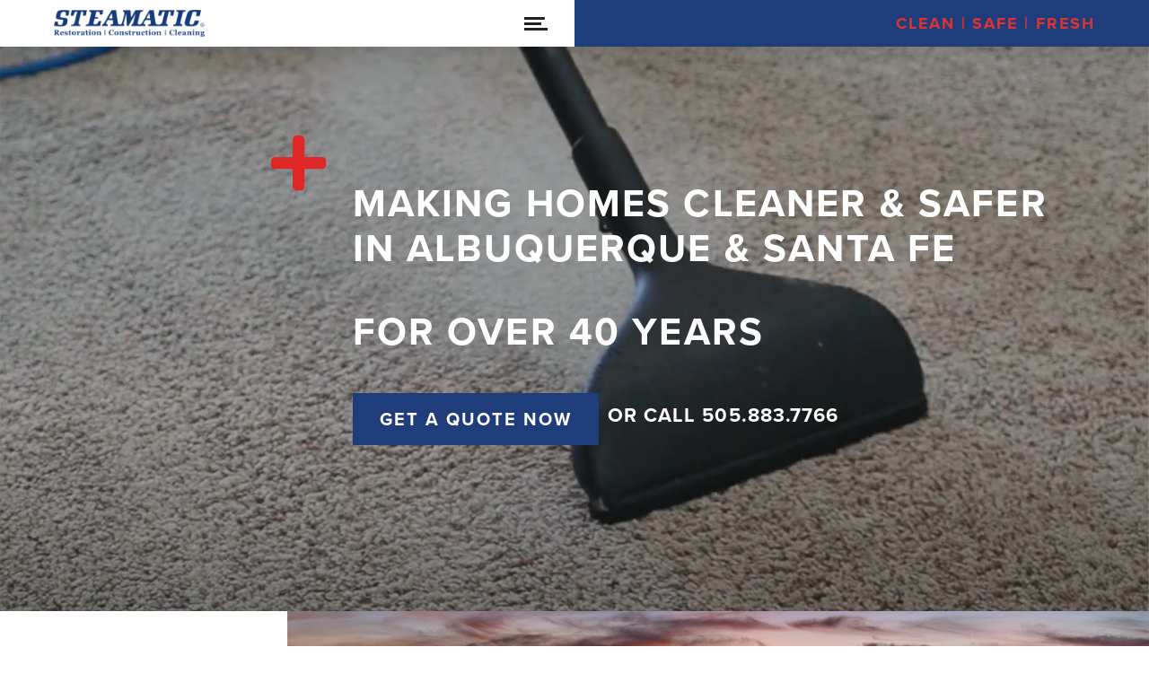

--- FILE ---
content_type: text/html; charset=UTF-8
request_url: https://www.steamaticnm.com/residential/
body_size: 20614
content:
<!DOCTYPE html>
<html lang="en-US">
<head>
	<meta charset="UTF-8">

			<meta name="viewport" content="width=device-width, height=device-height, initial-scale=1.0">
	
			<script
			data-pace-options='{"ajax":false,"restartOnPushState":false}'
			src="https://www.steamaticnm.com/residential/wp-content/themes/mint/assets/vendor/PACE/pace.min.js"
		></script>
	
	<link rel="profile" href="http://gmpg.org/xfn/11">
	<link rel="pingback" href="https://www.steamaticnm.com/residential/xmlrpc.php">
			<link rel="canonical" href="https://www.steamaticnm.com/residential/" />
		<meta name="description" content="CARPET  CLEANING    TILE & HARD  SURFACE    UPHOLSTERY  CLEANING    AIR DUCT  CLEANING    RESTORATION  24/7 RESPONSE    CONSTRUCTION  & REMODEL    CARPET  CLEANING    TILE & HARD  SURFACE    UPHOLSTERY  CLEANING    AIR DUCT  CLEANING    RESTORATION  24/7 RESPONSE    CONSTRUCTION  & REMODEL    Our Path to a    Clean, ..." />

		<meta property="og:locale" content="en_US" />
		<meta property="og:type" content="website" />
		<meta property="og:url" content="https://www.steamaticnm.com/residential/" />
		<meta property="og:site_name" content="Steamatic Residential" />
		<meta property="og:title" content="Home" />
		<meta property="og:description" content="CARPET  CLEANING    TILE & HARD  SURFACE    UPHOLSTERY  CLEANING    AIR DUCT  CLEANING    RESTORATION  24/7 RESPONSE    CONSTRUCTION  & REMODEL    CARPET  CLEANING    TILE & HARD  SURFACE    UPHOLSTERY  CLEANING    AIR DUCT  CLEANING    RESTORATION  24/7 RESPONSE    CONSTRUCTION  & REMODEL    Our Path to a    Clean, ..." />
		
				
		<meta name="twitter:card" content="summary_large_image" />
		<meta name="twitter:title" content="Home" />
		<meta name="twitter:description" content="CARPET  CLEANING    TILE & HARD  SURFACE    UPHOLSTERY  CLEANING    AIR DUCT  CLEANING    RESTORATION  24/7 RESPONSE    CONSTRUCTION  & REMODEL    CARPET  CLEANING    TILE & HARD  SURFACE    UPHOLSTERY  CLEANING    AIR DUCT  CLEANING    RESTORATION  24/7 RESPONSE    CONSTRUCTION  & REMODEL    Our Path to a    Clean, ..." />

			<title>Steamatic Residential &#8211; Restoration I Construction I Cleaning</title>
<meta name='robots' content='max-image-preview:large' />
<link rel='dns-prefetch' href='//maps.googleapis.com' />
<link rel='dns-prefetch' href='//fonts.googleapis.com' />
<link rel='preconnect' href='https://fonts.gstatic.com' crossorigin />
<link rel="alternate" type="application/rss+xml" title="Steamatic Residential &raquo; Feed" href="https://www.steamaticnm.com/residential/feed/" />
<link rel="alternate" type="application/rss+xml" title="Steamatic Residential &raquo; Comments Feed" href="https://www.steamaticnm.com/residential/comments/feed/" />
<link rel="alternate" title="oEmbed (JSON)" type="application/json+oembed" href="https://www.steamaticnm.com/residential/wp-json/oembed/1.0/embed?url=https%3A%2F%2Fwww.steamaticnm.com%2Fresidential%2F" />
<link rel="alternate" title="oEmbed (XML)" type="text/xml+oembed" href="https://www.steamaticnm.com/residential/wp-json/oembed/1.0/embed?url=https%3A%2F%2Fwww.steamaticnm.com%2Fresidential%2F&#038;format=xml" />
<style>@media screen and (max-width: 650px) {body {padding-bottom:60px;}}</style><style id='wp-img-auto-sizes-contain-inline-css' type='text/css'>
img:is([sizes=auto i],[sizes^="auto," i]){contain-intrinsic-size:3000px 1500px}
/*# sourceURL=wp-img-auto-sizes-contain-inline-css */
</style>
<style id='wp-emoji-styles-inline-css' type='text/css'>

	img.wp-smiley, img.emoji {
		display: inline !important;
		border: none !important;
		box-shadow: none !important;
		height: 1em !important;
		width: 1em !important;
		margin: 0 0.07em !important;
		vertical-align: -0.1em !important;
		background: none !important;
		padding: 0 !important;
	}
/*# sourceURL=wp-emoji-styles-inline-css */
</style>
<style id='wp-block-library-inline-css' type='text/css'>
:root{--wp-block-synced-color:#7a00df;--wp-block-synced-color--rgb:122,0,223;--wp-bound-block-color:var(--wp-block-synced-color);--wp-editor-canvas-background:#ddd;--wp-admin-theme-color:#007cba;--wp-admin-theme-color--rgb:0,124,186;--wp-admin-theme-color-darker-10:#006ba1;--wp-admin-theme-color-darker-10--rgb:0,107,160.5;--wp-admin-theme-color-darker-20:#005a87;--wp-admin-theme-color-darker-20--rgb:0,90,135;--wp-admin-border-width-focus:2px}@media (min-resolution:192dpi){:root{--wp-admin-border-width-focus:1.5px}}.wp-element-button{cursor:pointer}:root .has-very-light-gray-background-color{background-color:#eee}:root .has-very-dark-gray-background-color{background-color:#313131}:root .has-very-light-gray-color{color:#eee}:root .has-very-dark-gray-color{color:#313131}:root .has-vivid-green-cyan-to-vivid-cyan-blue-gradient-background{background:linear-gradient(135deg,#00d084,#0693e3)}:root .has-purple-crush-gradient-background{background:linear-gradient(135deg,#34e2e4,#4721fb 50%,#ab1dfe)}:root .has-hazy-dawn-gradient-background{background:linear-gradient(135deg,#faaca8,#dad0ec)}:root .has-subdued-olive-gradient-background{background:linear-gradient(135deg,#fafae1,#67a671)}:root .has-atomic-cream-gradient-background{background:linear-gradient(135deg,#fdd79a,#004a59)}:root .has-nightshade-gradient-background{background:linear-gradient(135deg,#330968,#31cdcf)}:root .has-midnight-gradient-background{background:linear-gradient(135deg,#020381,#2874fc)}:root{--wp--preset--font-size--normal:16px;--wp--preset--font-size--huge:42px}.has-regular-font-size{font-size:1em}.has-larger-font-size{font-size:2.625em}.has-normal-font-size{font-size:var(--wp--preset--font-size--normal)}.has-huge-font-size{font-size:var(--wp--preset--font-size--huge)}.has-text-align-center{text-align:center}.has-text-align-left{text-align:left}.has-text-align-right{text-align:right}.has-fit-text{white-space:nowrap!important}#end-resizable-editor-section{display:none}.aligncenter{clear:both}.items-justified-left{justify-content:flex-start}.items-justified-center{justify-content:center}.items-justified-right{justify-content:flex-end}.items-justified-space-between{justify-content:space-between}.screen-reader-text{border:0;clip-path:inset(50%);height:1px;margin:-1px;overflow:hidden;padding:0;position:absolute;width:1px;word-wrap:normal!important}.screen-reader-text:focus{background-color:#ddd;clip-path:none;color:#444;display:block;font-size:1em;height:auto;left:5px;line-height:normal;padding:15px 23px 14px;text-decoration:none;top:5px;width:auto;z-index:100000}html :where(.has-border-color){border-style:solid}html :where([style*=border-top-color]){border-top-style:solid}html :where([style*=border-right-color]){border-right-style:solid}html :where([style*=border-bottom-color]){border-bottom-style:solid}html :where([style*=border-left-color]){border-left-style:solid}html :where([style*=border-width]){border-style:solid}html :where([style*=border-top-width]){border-top-style:solid}html :where([style*=border-right-width]){border-right-style:solid}html :where([style*=border-bottom-width]){border-bottom-style:solid}html :where([style*=border-left-width]){border-left-style:solid}html :where(img[class*=wp-image-]){height:auto;max-width:100%}:where(figure){margin:0 0 1em}html :where(.is-position-sticky){--wp-admin--admin-bar--position-offset:var(--wp-admin--admin-bar--height,0px)}@media screen and (max-width:600px){html :where(.is-position-sticky){--wp-admin--admin-bar--position-offset:0px}}

/*# sourceURL=wp-block-library-inline-css */
</style><style id='wp-block-buttons-inline-css' type='text/css'>
.wp-block-buttons{box-sizing:border-box}.wp-block-buttons.is-vertical{flex-direction:column}.wp-block-buttons.is-vertical>.wp-block-button:last-child{margin-bottom:0}.wp-block-buttons>.wp-block-button{display:inline-block;margin:0}.wp-block-buttons.is-content-justification-left{justify-content:flex-start}.wp-block-buttons.is-content-justification-left.is-vertical{align-items:flex-start}.wp-block-buttons.is-content-justification-center{justify-content:center}.wp-block-buttons.is-content-justification-center.is-vertical{align-items:center}.wp-block-buttons.is-content-justification-right{justify-content:flex-end}.wp-block-buttons.is-content-justification-right.is-vertical{align-items:flex-end}.wp-block-buttons.is-content-justification-space-between{justify-content:space-between}.wp-block-buttons.aligncenter{text-align:center}.wp-block-buttons:not(.is-content-justification-space-between,.is-content-justification-right,.is-content-justification-left,.is-content-justification-center) .wp-block-button.aligncenter{margin-left:auto;margin-right:auto;width:100%}.wp-block-buttons[style*=text-decoration] .wp-block-button,.wp-block-buttons[style*=text-decoration] .wp-block-button__link{text-decoration:inherit}.wp-block-buttons.has-custom-font-size .wp-block-button__link{font-size:inherit}.wp-block-buttons .wp-block-button__link{width:100%}.wp-block-button.aligncenter{text-align:center}
/*# sourceURL=https://www.steamaticnm.com/residential/wp-includes/blocks/buttons/style.min.css */
</style>
<style id='wp-block-group-inline-css' type='text/css'>
.wp-block-group{box-sizing:border-box}:where(.wp-block-group.wp-block-group-is-layout-constrained){position:relative}
/*# sourceURL=https://www.steamaticnm.com/residential/wp-includes/blocks/group/style.min.css */
</style>
<style id='wp-block-spacer-inline-css' type='text/css'>
.wp-block-spacer{clear:both}
/*# sourceURL=https://www.steamaticnm.com/residential/wp-includes/blocks/spacer/style.min.css */
</style>
<style id='global-styles-inline-css' type='text/css'>
:root{--wp--preset--aspect-ratio--square: 1;--wp--preset--aspect-ratio--4-3: 4/3;--wp--preset--aspect-ratio--3-4: 3/4;--wp--preset--aspect-ratio--3-2: 3/2;--wp--preset--aspect-ratio--2-3: 2/3;--wp--preset--aspect-ratio--16-9: 16/9;--wp--preset--aspect-ratio--9-16: 9/16;--wp--preset--color--black: #000000;--wp--preset--color--cyan-bluish-gray: #abb8c3;--wp--preset--color--white: #ffffff;--wp--preset--color--pale-pink: #f78da7;--wp--preset--color--vivid-red: #cf2e2e;--wp--preset--color--luminous-vivid-orange: #ff6900;--wp--preset--color--luminous-vivid-amber: #fcb900;--wp--preset--color--light-green-cyan: #7bdcb5;--wp--preset--color--vivid-green-cyan: #00d084;--wp--preset--color--pale-cyan-blue: #8ed1fc;--wp--preset--color--vivid-cyan-blue: #0693e3;--wp--preset--color--vivid-purple: #9b51e0;--wp--preset--gradient--vivid-cyan-blue-to-vivid-purple: linear-gradient(135deg,rgb(6,147,227) 0%,rgb(155,81,224) 100%);--wp--preset--gradient--light-green-cyan-to-vivid-green-cyan: linear-gradient(135deg,rgb(122,220,180) 0%,rgb(0,208,130) 100%);--wp--preset--gradient--luminous-vivid-amber-to-luminous-vivid-orange: linear-gradient(135deg,rgb(252,185,0) 0%,rgb(255,105,0) 100%);--wp--preset--gradient--luminous-vivid-orange-to-vivid-red: linear-gradient(135deg,rgb(255,105,0) 0%,rgb(207,46,46) 100%);--wp--preset--gradient--very-light-gray-to-cyan-bluish-gray: linear-gradient(135deg,rgb(238,238,238) 0%,rgb(169,184,195) 100%);--wp--preset--gradient--cool-to-warm-spectrum: linear-gradient(135deg,rgb(74,234,220) 0%,rgb(151,120,209) 20%,rgb(207,42,186) 40%,rgb(238,44,130) 60%,rgb(251,105,98) 80%,rgb(254,248,76) 100%);--wp--preset--gradient--blush-light-purple: linear-gradient(135deg,rgb(255,206,236) 0%,rgb(152,150,240) 100%);--wp--preset--gradient--blush-bordeaux: linear-gradient(135deg,rgb(254,205,165) 0%,rgb(254,45,45) 50%,rgb(107,0,62) 100%);--wp--preset--gradient--luminous-dusk: linear-gradient(135deg,rgb(255,203,112) 0%,rgb(199,81,192) 50%,rgb(65,88,208) 100%);--wp--preset--gradient--pale-ocean: linear-gradient(135deg,rgb(255,245,203) 0%,rgb(182,227,212) 50%,rgb(51,167,181) 100%);--wp--preset--gradient--electric-grass: linear-gradient(135deg,rgb(202,248,128) 0%,rgb(113,206,126) 100%);--wp--preset--gradient--midnight: linear-gradient(135deg,rgb(2,3,129) 0%,rgb(40,116,252) 100%);--wp--preset--font-size--small: 13px;--wp--preset--font-size--medium: 20px;--wp--preset--font-size--large: 36px;--wp--preset--font-size--x-large: 42px;--wp--preset--spacing--20: 0.44rem;--wp--preset--spacing--30: 0.67rem;--wp--preset--spacing--40: 1rem;--wp--preset--spacing--50: 1.5rem;--wp--preset--spacing--60: 2.25rem;--wp--preset--spacing--70: 3.38rem;--wp--preset--spacing--80: 5.06rem;--wp--preset--shadow--natural: 6px 6px 9px rgba(0, 0, 0, 0.2);--wp--preset--shadow--deep: 12px 12px 50px rgba(0, 0, 0, 0.4);--wp--preset--shadow--sharp: 6px 6px 0px rgba(0, 0, 0, 0.2);--wp--preset--shadow--outlined: 6px 6px 0px -3px rgb(255, 255, 255), 6px 6px rgb(0, 0, 0);--wp--preset--shadow--crisp: 6px 6px 0px rgb(0, 0, 0);}:where(.is-layout-flex){gap: 0.5em;}:where(.is-layout-grid){gap: 0.5em;}body .is-layout-flex{display: flex;}.is-layout-flex{flex-wrap: wrap;align-items: center;}.is-layout-flex > :is(*, div){margin: 0;}body .is-layout-grid{display: grid;}.is-layout-grid > :is(*, div){margin: 0;}:where(.wp-block-columns.is-layout-flex){gap: 2em;}:where(.wp-block-columns.is-layout-grid){gap: 2em;}:where(.wp-block-post-template.is-layout-flex){gap: 1.25em;}:where(.wp-block-post-template.is-layout-grid){gap: 1.25em;}.has-black-color{color: var(--wp--preset--color--black) !important;}.has-cyan-bluish-gray-color{color: var(--wp--preset--color--cyan-bluish-gray) !important;}.has-white-color{color: var(--wp--preset--color--white) !important;}.has-pale-pink-color{color: var(--wp--preset--color--pale-pink) !important;}.has-vivid-red-color{color: var(--wp--preset--color--vivid-red) !important;}.has-luminous-vivid-orange-color{color: var(--wp--preset--color--luminous-vivid-orange) !important;}.has-luminous-vivid-amber-color{color: var(--wp--preset--color--luminous-vivid-amber) !important;}.has-light-green-cyan-color{color: var(--wp--preset--color--light-green-cyan) !important;}.has-vivid-green-cyan-color{color: var(--wp--preset--color--vivid-green-cyan) !important;}.has-pale-cyan-blue-color{color: var(--wp--preset--color--pale-cyan-blue) !important;}.has-vivid-cyan-blue-color{color: var(--wp--preset--color--vivid-cyan-blue) !important;}.has-vivid-purple-color{color: var(--wp--preset--color--vivid-purple) !important;}.has-black-background-color{background-color: var(--wp--preset--color--black) !important;}.has-cyan-bluish-gray-background-color{background-color: var(--wp--preset--color--cyan-bluish-gray) !important;}.has-white-background-color{background-color: var(--wp--preset--color--white) !important;}.has-pale-pink-background-color{background-color: var(--wp--preset--color--pale-pink) !important;}.has-vivid-red-background-color{background-color: var(--wp--preset--color--vivid-red) !important;}.has-luminous-vivid-orange-background-color{background-color: var(--wp--preset--color--luminous-vivid-orange) !important;}.has-luminous-vivid-amber-background-color{background-color: var(--wp--preset--color--luminous-vivid-amber) !important;}.has-light-green-cyan-background-color{background-color: var(--wp--preset--color--light-green-cyan) !important;}.has-vivid-green-cyan-background-color{background-color: var(--wp--preset--color--vivid-green-cyan) !important;}.has-pale-cyan-blue-background-color{background-color: var(--wp--preset--color--pale-cyan-blue) !important;}.has-vivid-cyan-blue-background-color{background-color: var(--wp--preset--color--vivid-cyan-blue) !important;}.has-vivid-purple-background-color{background-color: var(--wp--preset--color--vivid-purple) !important;}.has-black-border-color{border-color: var(--wp--preset--color--black) !important;}.has-cyan-bluish-gray-border-color{border-color: var(--wp--preset--color--cyan-bluish-gray) !important;}.has-white-border-color{border-color: var(--wp--preset--color--white) !important;}.has-pale-pink-border-color{border-color: var(--wp--preset--color--pale-pink) !important;}.has-vivid-red-border-color{border-color: var(--wp--preset--color--vivid-red) !important;}.has-luminous-vivid-orange-border-color{border-color: var(--wp--preset--color--luminous-vivid-orange) !important;}.has-luminous-vivid-amber-border-color{border-color: var(--wp--preset--color--luminous-vivid-amber) !important;}.has-light-green-cyan-border-color{border-color: var(--wp--preset--color--light-green-cyan) !important;}.has-vivid-green-cyan-border-color{border-color: var(--wp--preset--color--vivid-green-cyan) !important;}.has-pale-cyan-blue-border-color{border-color: var(--wp--preset--color--pale-cyan-blue) !important;}.has-vivid-cyan-blue-border-color{border-color: var(--wp--preset--color--vivid-cyan-blue) !important;}.has-vivid-purple-border-color{border-color: var(--wp--preset--color--vivid-purple) !important;}.has-vivid-cyan-blue-to-vivid-purple-gradient-background{background: var(--wp--preset--gradient--vivid-cyan-blue-to-vivid-purple) !important;}.has-light-green-cyan-to-vivid-green-cyan-gradient-background{background: var(--wp--preset--gradient--light-green-cyan-to-vivid-green-cyan) !important;}.has-luminous-vivid-amber-to-luminous-vivid-orange-gradient-background{background: var(--wp--preset--gradient--luminous-vivid-amber-to-luminous-vivid-orange) !important;}.has-luminous-vivid-orange-to-vivid-red-gradient-background{background: var(--wp--preset--gradient--luminous-vivid-orange-to-vivid-red) !important;}.has-very-light-gray-to-cyan-bluish-gray-gradient-background{background: var(--wp--preset--gradient--very-light-gray-to-cyan-bluish-gray) !important;}.has-cool-to-warm-spectrum-gradient-background{background: var(--wp--preset--gradient--cool-to-warm-spectrum) !important;}.has-blush-light-purple-gradient-background{background: var(--wp--preset--gradient--blush-light-purple) !important;}.has-blush-bordeaux-gradient-background{background: var(--wp--preset--gradient--blush-bordeaux) !important;}.has-luminous-dusk-gradient-background{background: var(--wp--preset--gradient--luminous-dusk) !important;}.has-pale-ocean-gradient-background{background: var(--wp--preset--gradient--pale-ocean) !important;}.has-electric-grass-gradient-background{background: var(--wp--preset--gradient--electric-grass) !important;}.has-midnight-gradient-background{background: var(--wp--preset--gradient--midnight) !important;}.has-small-font-size{font-size: var(--wp--preset--font-size--small) !important;}.has-medium-font-size{font-size: var(--wp--preset--font-size--medium) !important;}.has-large-font-size{font-size: var(--wp--preset--font-size--large) !important;}.has-x-large-font-size{font-size: var(--wp--preset--font-size--x-large) !important;}
/*# sourceURL=global-styles-inline-css */
</style>

<style id='classic-theme-styles-inline-css' type='text/css'>
/*! This file is auto-generated */
.wp-block-button__link{color:#fff;background-color:#32373c;border-radius:9999px;box-shadow:none;text-decoration:none;padding:calc(.667em + 2px) calc(1.333em + 2px);font-size:1.125em}.wp-block-file__button{background:#32373c;color:#fff;text-decoration:none}
/*# sourceURL=/wp-includes/css/classic-themes.min.css */
</style>
<link rel='stylesheet' id='contact-form-7-css' href='https://www.steamaticnm.com/residential/wp-content/plugins/contact-form-7/includes/css/styles.css?ver=5.9.8' type='text/css' media='all' />
<style id='contact-form-7-inline-css' type='text/css'>
.wpcf7 .wpcf7-recaptcha iframe {margin-bottom: 0;}.wpcf7 .wpcf7-recaptcha[data-align="center"] > div {margin: 0 auto;}.wpcf7 .wpcf7-recaptcha[data-align="right"] > div {margin: 0 0 0 auto;}
/*# sourceURL=contact-form-7-inline-css */
</style>
<link rel='stylesheet' id='parent-style-css' href='https://www.steamaticnm.com/residential/wp-content/themes/mint/style.css?ver=6.9' type='text/css' media='all' />
<link rel='stylesheet' id='js_composer_front-css' href='https://www.steamaticnm.com/residential/wp-content/plugins/js_composer/assets/css/js_composer.min.css?ver=6.6.0' type='text/css' media='all' />
<link rel='stylesheet' id='bsf-Defaults-css' href='https://www.steamaticnm.com/residential/wp-content/uploads/sites/2/smile_fonts/Defaults/Defaults.css?ver=3.19.9' type='text/css' media='all' />
<link rel='stylesheet' id='ultimate-style-css' href='https://www.steamaticnm.com/residential/wp-content/plugins/Ultimate_VC_Addons/assets/min-css/style.min.css?ver=3.19.9' type='text/css' media='all' />
<link rel='stylesheet' id='ultimate-animate-css' href='https://www.steamaticnm.com/residential/wp-content/plugins/Ultimate_VC_Addons/assets/min-css/animate.min.css?ver=3.19.9' type='text/css' media='all' />
<link rel='stylesheet' id='ult-flip-style-css' href='https://www.steamaticnm.com/residential/wp-content/plugins/Ultimate_VC_Addons/assets/min-css/flip-box.min.css?ver=3.19.9' type='text/css' media='all' />
<link rel='stylesheet' id='utl-ctaction-style-css' href='https://www.steamaticnm.com/residential/wp-content/plugins/Ultimate_VC_Addons/assets/min-css/highlight-box.min.css?ver=3.19.9' type='text/css' media='all' />
<link rel='stylesheet' id='ult-btn-css' href='https://www.steamaticnm.com/residential/wp-content/plugins/Ultimate_VC_Addons/assets/min-css/advanced-buttons.min.css?ver=3.19.9' type='text/css' media='all' />
<link rel='stylesheet' id='info-box-style-css' href='https://www.steamaticnm.com/residential/wp-content/plugins/Ultimate_VC_Addons/assets/min-css/info-box.min.css?ver=3.19.9' type='text/css' media='all' />
<link rel="preload" as="style" href="https://fonts.googleapis.com/css?family=Montserrat:100,200,300,400,500,600,700,800,900,100italic,200italic,300italic,400italic,500italic,600italic,700italic,800italic,900italic&#038;display=swap&#038;ver=6.9" /><link rel="stylesheet" href="https://fonts.googleapis.com/css?family=Montserrat:100,200,300,400,500,600,700,800,900,100italic,200italic,300italic,400italic,500italic,600italic,700italic,800italic,900italic&#038;display=swap&#038;ver=6.9" media="print" onload="this.media='all'"><noscript><link rel="stylesheet" href="https://fonts.googleapis.com/css?family=Montserrat:100,200,300,400,500,600,700,800,900,100italic,200italic,300italic,400italic,500italic,600italic,700italic,800italic,900italic&#038;display=swap&#038;ver=6.9" /></noscript><link rel='stylesheet' id='mint_google_fonts-css' href='//fonts.googleapis.com/css?family=Roboto%3A400%2C400i%2C700%2C700i&#038;ver=6.9' type='text/css' media='all' />
<link rel='stylesheet' id='mint_fonts-css' href='https://www.steamaticnm.com/residential/wp-content/themes/mint/assets/fonts/bebasneue.css?ver=6.9' type='text/css' media='all' />
<link rel='stylesheet' id='mint_style-css' href='https://www.steamaticnm.com/residential/wp-content/themes/mint-child/style.css?ver=6.9' type='text/css' media='all' />
<style id='mint_style-inline-css' type='text/css'>
html {
	}

body {
	font-family:"proxima-nova", Arial, Helvetica, sans-serif;}

	h1,h2,h3,h4,h5,h6,
	blockquote cite,
	label[for],
	.button,
	button,
	input[type=button],
	input[type=reset],
	input[type=submit],
	.button._light,
	.button._o,
	button._light,
	button._o,
	input[type=button]._light,
	input[type=button]._o,
	input[type=reset]._light,
	input[type=reset]._o,
	input[type=submit]._light,
	input[type=submit]._o,
	.main-header__logo,
	.bottom-footer-menu,
	.top-header-menu,
	.add-menu .menu-item-header>a,
	.add-menu>.menu-item>a,
	.main-menu .menu-item-header>a,
	.main-menu>.menu-item>a,
	.popup-menu,
	.title-wrapper__subtitle,
	.title-wrapper__post-meta,
	.inline-module__label,
	.breadcrumb,
	.theme-widget.widget_layered_nav_filters a,
	.theme-widget.widget_product_tag_cloud a,
	.theme-widget.widget_tag_cloud a,
	.product_list_widget li,
	.theme-widget.widget_price_filter button,
	.theme-widget__title,
	.product_list_widget .quantity,
	.widget_shopping_cart_content .total .amount,
	.widget_shopping_cart_content .total strong,
	.tooltip__title-text,
	.share._buttons .share__icon-link,
	.search-results-card__label,
	.search-results-card__meta,
	.no-results-page__label,
	.no-results-page__link,
	.theme-comments__title,
	.theme-comments__nav ul,
	.theme-comment__date,
	.theme-comment__reply,
	.comment-respond__title,
	.post-author__title-wrapper,
	.post-boxed__categories a,
	.post-grid__categories a,
	.post-masonry__categories a,
	.post-metro__categories a,
	.post-standard__categories a,
	.post-standard._quote .post-standard__icon,
	.post-standard._quote .post-standard__title,
	.post-standard._link .post-standard__desc,
	.post-standard__date,
	.post-standard__comments,
	.post-standard__date-month,
	.post-grid._quote .post-grid__icon,
	.post-grid._quote .post-grid__title,
	.post-grid__meta,
	.post-masonry._quote .post-masonry__icon,
	.post-masonry._quote .post-masonry__title,
	.post-masonry__meta,
	.post-metro__date,
	.post-metro._quote .post-metro__title,
	.post-metro._status .post-metro__title,
	.post-metro._link .post-metro__desc,
	.post-boxed._quote .post-boxed__icon,
	.post-boxed._quote .post-boxed__title,
	.post-boxed._status .post-boxed__title,
	.post-boxed__meta,
	.post-single__title,
	.post-pagination,
	.post-single__tags a,
	.post-single__tags-title,
	.post-nav__subtitle,
	.post-nav__title,
	.posts-nav__list-item a,
	.projects-categories__link,
	.project-card__title,
	.project-card__categories,
	.cross-sells__title,
	.related-products__title,
	.upsells-products__title,
	.wc-coupon__input,
	.amount,
	.price,
	.wc-form__title,
	.wc-separator,
	.wc-box__title,
	.wc-box__edit,
	.wc-box td,
	.wc-box th,
	.wc-message__content a,
	.add-to-wishlist__text,
	.products-list-counter,
	.products-list-pagination,
	.products-category__link,
	.products-category-card__title,
	.products-table__title,
	.products-table__item-column._product,
	.product-card__price,
	.product-card__title,
	.product-card__quick-view,
	.product-tile__price,
	.product-tile__title,
	.product-tile__quick-view,
	.product-label,
	.product-rating__link,
	.product-variations__td,
	.product-page__title,
	.product-page__add-to-cart .woocommerce-variation-availability .stock,
	.product-page-tabs__nav-link,
	.product-page-attributes__title,
	.product-page-meta__item-desc,
	.product-page-meta__item-title,
	.cart-totals td,
	.cart-totals th,
	.cart-totals__title,
	.checkout-billing__title,
	.checkout-shipping__title,
	.shipping-calculator-button,
	.checkout-payment ul label a,
	.checkout-order-review td,
	.checkout-order-review th,
	.checkout-order-review__title,
	.woocommerce-MyAccount-content>table th,
	.woocommerce-MyAccount-navigation ul li,
	.lwa__title,
	.lwa__links li,
	.vc_progress_bar .vc_general.vc_single_bar .vc_label,
	.uvc-heading .uvc-main-heading h1,
	.uvc-heading .uvc-main-heading h2,
	.uvc-heading .uvc-main-heading h3,
	.uvc-heading .uvc-main-heading h4,
	.uvc-heading .uvc-main-heading h5,
	.uvc-heading .uvc-main-heading h6,
	.uvc-sub-heading,
	.flip-box-wrap .flip-box h3,
	.ult-ib-effect-style1 .ult-new-ib-title,
	.flip-box-wrap .flip_link a,
	a.ultb3-btn,
	.ultb3-title,
	.ult_countdown,
	.uvc-type-wrap,
	.wpb_row .wpb_column .wpb_wrapper .ult_countdown,
	.launch-demo a:after,
	.stats-block .stats-desc,
	.ult_design_1.ult-cs-black .ult_pricing_table .ult_price_link .ult_price_action_button,
	.ult_design_1.ult-cs-red .ult_pricing_table .ult_price_link .ult_price_action_button,
	.ult_design_1.ult-cs-blue .ult_pricing_table .ult_price_link .ult_price_action_button,
	.ult_design_1.ult-cs-yellow .ult_pricing_table .ult_price_link .ult_price_action_button,
	.ult_design_1.ult-cs-green .ult_pricing_table .ult_price_link .ult_price_action_button,
	.ult_design_1.ult-cs-gray .ult_pricing_table .ult_price_link .ult_price_action_button,
	.ult_featured.ult_design_1 .ult_pricing_table:before,
	.ult_design_1 .ult_price_body_block .ult_price_body .ult_price_figure,
	.ult_design_4 .ult_pricing_table .ult_pricing_heading h3,
	.ult_design_4 .ult_pricing_table .ult_price_link .ult_price_action_button,
	.vc_grid-filter.vc_grid-filter-default>.vc_grid-filter-item,
	.vc_general.vc_btn3,
	.timeline-block .timeline-header h3,
	.timeline-header-block .timeline-header h3,
	.timeline-separator-text .sep-text,
	.grid-item__categories a,
	.grid-item__date,
	.team-member__subtitle,
	.dropcaps_1:first-letter,
	.dropcaps_2:first-letter,
	.dropcaps_3:first-letter,
	.dropcaps_4:first-letter,
	.dropcaps_5:first-letter,
	.dropcaps_6:first-letter,
	.dropcaps_7:first-letter,
	.dropcaps_8:first-letter,
	.dropcaps_9:first-letter,
	.dropcaps_1b:first-letter,
	.dropcaps_2b:first-letter,
	.dropcaps_3b:first-letter,
	.dropcaps_4b:first-letter,
	.dropcaps_5b:first-letter,
	.dropcaps_6b:first-letter,
	.dropcaps_7b:first-letter,
	.dropcaps_8b:first-letter,
	.dropcaps_9b:first-letter
	{
		color:#dd3333;font-family:"proxima-nova", Arial, Helvetica, sans-serif;	}

	.popup .search-form__input::-webkit-input-placeholder {
		color:#dd3333;font-family:"proxima-nova", Arial, Helvetica, sans-serif;	}

	.popup .search-form__input:-moz-placeholder {
		color:#dd3333;font-family:"proxima-nova", Arial, Helvetica, sans-serif;	}

	.popup .search-form__input::-moz-placeholder {
		color:#dd3333;font-family:"proxima-nova", Arial, Helvetica, sans-serif;	}

	.popup .search-form__input:-ms-input-placeholder {
		color:#dd3333;font-family:"proxima-nova", Arial, Helvetica, sans-serif;	}

	@media (min-width:768px) {
		.main-header._template8 .main-header__modules {
			color:#dd3333;font-family:"proxima-nova", Arial, Helvetica, sans-serif;		}
	}


	a,
	blockquote cite,
	.add-menu .menu-item .current-menu-ancestor>a,
	.add-menu .menu-item .current-menu-item>a,
	.add-menu .menu-item .menu-item:hover>a,
	.bottom-footer-menu .current-menu-ancestor>a,
	.bottom-footer-menu .current-menu-item>a,
	.bottom-footer-menu a:hover,
	.main-menu .menu-item .current-menu-ancestor>a,
	.main-menu .menu-item .current-menu-item>a,
	.main-menu .menu-item .menu-item:hover>a,
	.top-header-menu .current-menu-ancestor>a,
	.top-header-menu .current-menu-item>a,
	.top-header-menu a:hover,
	label[for]._focus,
	label[for]:hover,
	.button._o:hover,
	button._o:hover,
	input[type=button]._o:hover,
	input[type=reset]._o:hover,
	input[type=submit]._o:hover,
	.product_list_widget a:hover,
	.theme-widget.widget_archive._sidebar a:hover,
	.theme-widget.widget_categories._sidebar a:hover,
	.theme-widget.widget_layered_nav._sidebar a:hover,
	.theme-widget.widget_meta._sidebar a:hover,
	.theme-widget.widget_nav_menu._sidebar a:hover,
	.theme-widget.widget_pages._sidebar a:hover,
	.theme-widget.widget_product_categories .current-cat a,
	.theme-widget.widget_product_categories._sidebar a:hover,
	.theme-widget.widget_recent_comments._sidebar a:hover,
	.theme-widget.widget_recent_entries._sidebar a:hover,
	.theme-widget.widget_text._sidebar a:hover,
	.theme-widget.widget_price_filter button,
	.product_list_widget .amount,
	.widget_shopping_cart_content .total .amount,
	.comment-respond .stars a.active,
	.theme-comments__nav a:hover,
	.tooltip:hover .tooltip__title,
	.no-results-page__label,
	.post-standard__link:hover,
	.post-boxed__title-link:hover,
	.post-pagination a:hover,
	a:hover .post-nav__title,
	.posts-nav__list-item a:hover,
	.projects-categories__link._active,
	.wc-form .stars a.active,
	.project-card:not(._has-animation):hover .project-card__title,
	.products-list-pagination a:hover,
	.products-table__item-column._product a:hover,
	.product-card__price,
	.product-card__quick-view,
	.product-tile__price,
	.product-tile__quick-view,
	.product-page__price,
	.product-page__add-to-cart .woocommerce-variation-price .price,
	.checkout-billing .stars a.active,
	.checkout-shipping .stars a.active,
	.product-page-meta__item-desc a:hover,
	.checkout-payment ul label a,
	.flex-direction-nav .flex-next,
	.flex-direction-nav .flex-prev,
	.lwa__links a:hover,
	.vc_tta-accordion.vc_tta-style-outline.vc_tta-shape-square.vc_tta-color-black .vc_tta-panel .vc_tta-panel-title>a:hover,
	.aio-icon-component .aio-icon,
	.stats-block .stats-number,
	.ult_design_1 .ult_price_body_block .ult_price_body .ult_price_figure,
	.grid-item__title a:hover,
	.arrow-down,
	.arrow-left,
	.arrow-right,
	.arrow-up,
	.hamburger:not(._light)._close:after,
	.hamburger:not(._light)._close:before
	{
		color: #1F3D7B;
	}

	.stats-block .counter_prefix,
	.stats-block .counter_suffix
	{
		color: #1F3D7B !important;
	}

	::-moz-selection {
		background-color: #1F3D7B;
	}

	::selection {
		background-color: #1F3D7B;
	}

	.button,
	button,
	input[type=button],
	input[type=reset],
	input[type=submit],
	.add-menu a:after,
	.main-menu a:after,
	.inline-module__label,
	.popup._accent,
	.theme-widget.widget_layered_nav .chosen a:hover:before,
	.popup__half._right,
	.theme-widget.widget_product_tag_cloud a:hover,
	.theme-widget.widget_tag_cloud a:hover,
	.theme-widget.widget_layered_nav_filters a:hover,
	.tooltip__content,
	.search-results-card__label,
	.go-to-top:hover,
	.post-standard._quote,
	.post-boxed__categories a,
	.post-grid__categories a,
	.post-masonry__categories a,
	.post-metro__categories a,
	.post-standard__categories a,
	.post-grid._quote,
	.post-grid__img-wrapper:after,
	.post-masonry._quote,
	.post-masonry__img-wrapper:after,
	.post-boxed._quote,
	.post-boxed__img-wrapper:after,
	.post-single__tags a:hover,
	.project-card._animation_5 .project-card__img-wrapper:after,
	.project-card._animation_5 .project-card__img-wrapper:before,
	.project-card._animation_5:after,
	.project-card._animation_5:before,
	.project-card._animation_6 .project-card__content,
	.preload:not(.pace-done),
	.ui-slider .ui-slider-range,
	.vc_toggle_round .vc_toggle_icon,
	.vc_toggle_round.vc_toggle_color_inverted .vc_toggle_icon::after,
	.vc_toggle_round.vc_toggle_color_inverted .vc_toggle_icon::before,
	.vc_toggle_simple .vc_toggle_icon::after,
	.vc_toggle_simple .vc_toggle_icon::before,
	.ult-ib-effect-style1:after,
	.flip-box-wrap .flip_link a,
	.launch-demo a:after,
	a.vc_single_image-wrapper.prettyphoto:after,
	.aio-icon-component .aio-icon.circle,
	.aio-icon-component .aio-icon.square,
	.ubtn-bottom-bg .ubtn-hover,
	.ubtn-center-dg-bg .ubtn-hover,
	.ubtn-center-hz-bg .ubtn-hover,
	.ubtn-center-vt-bg .ubtn-hover,
	.ubtn-left-bg .ubtn-hover,
	.ubtn-right-bg .ubtn-hover,
	.ubtn-top-bg .ubtn-hover,
	.timeline-feature-item .timeline-dot,
	.timeline-wrapper .timeline-dot,
	.timeline-line o,
	.timeline-line z,
	.timeline-separator-text .sep-text,
	.dropcaps_7:first-letter,
	.dropcaps_7b:first-letter,
	.dropcaps_9:first-letter,
	.dropcaps_9b:first-letter,
	.ult_design_1.ult-cs-black .ult_pricing_table .ult_price_link .ult_price_action_button,
	.ult_design_1.ult-cs-blue .ult_pricing_table .ult_price_link .ult_price_action_button,
	.ult_design_1.ult-cs-gray .ult_pricing_table .ult_price_link .ult_price_action_button,
	.ult_design_1.ult-cs-green .ult_pricing_table .ult_price_link .ult_price_action_button,
	.ult_design_1.ult-cs-red .ult_pricing_table .ult_price_link .ult_price_action_button,
	.ult_design_1.ult-cs-yellow .ult_pricing_table .ult_price_link .ult_price_action_button,
	.ult_featured.ult_design_1 .ult_pricing_table:before,
	.ult_design_4 .ult_pricing_table .ult_price_link .ult_price_action_button,
	.ult-cs-black.ult_design_4 .ult_pricing_table .ult_price_link .ult_price_action_button,
	.grid-item__categories a,
	.team-member__social-link:hover,
	.theme-selection-accent
	{
		background-color: #1F3D7B;
	}

	.uavc-icons .aio-icon:hover,
	.vc_row .uavc-icons .aio-icon:hover
	{
		background: #1F3D7B !important;
	}

	.popup-menu a,
	.title-wrapper__subtitle a,
	.title-wrapper__subtitle span,
	.project-card._animation_3 .project-card__category,
	.project-card._animation_5 .project-card__category,
	.project-card._animation_9 .project-card__category,
	.team-member._card .team-member__subtitle-inner,
	.theme-underline,
	.theme-underline-bold
	{
		background-image: -webkit-linear-gradient(top, #1F3D7B 0, #1F3D7B 100%);
		background-image: linear-gradient(to bottom, #1F3D7B 0, #1F3D7B 100%);
	}

	.tooltip__content:after,
	.dropcaps_8:first-letter,
	.dropcaps_8b:first-letter,
	.team-member__content
	{
		border-top-color: #1F3D7B;
	}

	.ult-cs-black.ult_design_4 .ult_pricing_table
	{
		border-top-color: #1F3D7B !important;
	}

	.products-category__link:hover:after,
	.dropcaps_8:first-letter,
	.dropcaps_8b:first-letter,
	.vc_grid-filter.vc_grid-filter-default>.vc_grid-filter-item.vc_active
	{
		border-bottom-color: #1F3D7B;
	}

	blockquote,
	input[type=date]:focus,
	input[type=datetime-local]:focus,
	input[type=datetime]:focus,
	input[type=email]:focus,
	input[type=month]:focus,
	input[type=number]:focus,
	input[type=password]:focus,
	input[type=search]:focus,
	input[type=tel]:focus,
	input[type=text]:focus,
	input[type=time]:focus,
	input[type=url]:focus,
	input[type=week]:focus,
	select:focus,
	textarea:focus,
	.vc_tta-accordion.vc_tta-style-outline.vc_tta-shape-square.vc_tta-color-black .vc_active .vc_tta-panel-heading .vc_tta-controls-icon::after,
	.vc_tta-accordion.vc_tta-style-outline.vc_tta-shape-square.vc_tta-color-black .vc_active .vc_tta-panel-heading .vc_tta-controls-icon::before,
	.vc_tta-accordion.vc_tta-style-outline.vc_tta-shape-square.vc_tta-color-black .vc_tta-panel-heading:focus .vc_tta-controls-icon::after,
	.vc_tta-accordion.vc_tta-style-outline.vc_tta-shape-square.vc_tta-color-black .vc_tta-panel-heading:focus .vc_tta-controls-icon::before,
	.vc_tta-accordion.vc_tta-style-outline.vc_tta-shape-square.vc_tta-color-black .vc_tta-panel-heading:hover .vc_tta-controls-icon::after,
	.vc_tta-accordion.vc_tta-style-outline.vc_tta-shape-square.vc_tta-color-black .vc_tta-panel-heading:hover .vc_tta-controls-icon::before,
	.ui-slider .ui-slider-handle,
	.vc_toggle_round.vc_toggle_color_inverted .vc_toggle_icon,
	.vc_tta-accordion.vc_tta-style-outline.vc_tta-shape-square.vc_tta-color-black .vc_tta-controls-icon::after,
	.vc_tta-accordion.vc_tta-style-outline.vc_tta-shape-square.vc_tta-color-black .vc_tta-controls-icon::before,
	.vc_tta-tabs.vc_tta-style-outline.vc_tta-o-no-fill.vc_tta-color-black .vc_tta-tab.vc_active>a,
	.dropcaps_4:first-letter,
	.dropcaps_4b:first-letter
	{
		border-color: #1F3D7B;
	}

	@media (min-width:768px) {
		.main-header._template8 {
			background-image: -webkit-linear-gradient(left,#fff 50%,#1F3D7B 50%,#1F3D7B 100%);
			background-image: linear-gradient(to right,#fff 50%,#1F3D7B 50%,#1F3D7B 100%)
		}

		.product-page-tabs__nav-link:after {
			background-color: #1F3D7B;
		}
	}

	a:hover,
	.checkout-payment ul label a:hover,
	.theme-widget.widget_price_filter button:hover
	{
		color: #001c5a;
	}

	.button:hover,
	button:hover,
	input[type=button]:hover,
	input[type=reset]:hover,
	input[type=submit]:hover,
	.search-results-card__label:hover,
	.post-standard__categories a:hover,
	.post-grid__categories a:hover,
	.post-masonry__categories a:hover,
	.post-metro__categories a:hover,
	.post-boxed__categories a:hover,
	.vc_toggle_round .vc_toggle_title:hover .vc_toggle_icon,
	.vc_toggle_round.vc_toggle_color_inverted .vc_toggle_title:hover .vc_toggle_icon::after,
	.vc_toggle_round.vc_toggle_color_inverted .vc_toggle_title:hover .vc_toggle_icon::before,
	.vc_toggle_simple .vc_toggle_title:hover .vc_toggle_icon::after,
	.vc_toggle_simple .vc_toggle_title:hover .vc_toggle_icon::before,
	.flip-box-wrap .flip_link a:hover,
	.ult_design_1.ult-cs-black .ult_pricing_table .ult_price_link .ult_price_action_button:hover,
	.ult_design_1.ult-cs-blue .ult_pricing_table .ult_price_link .ult_price_action_button:hover,
	.ult_design_1.ult-cs-gray .ult_pricing_table .ult_price_link .ult_price_action_button:hover,
	.ult_design_1.ult-cs-green .ult_pricing_table .ult_price_link .ult_price_action_button:hover,
	.ult_design_1.ult-cs-red .ult_pricing_table .ult_price_link .ult_price_action_button:hover,
	.ult_design_1.ult-cs-yellow .ult_pricing_table .ult_price_link .ult_price_action_button:hover,
	.ult-cs-black.ult_design_4 .ult_pricing_table .ult_price_link .ult_price_action_button:hover,
	.grid-item__categories a:hover
	{
		background-color: #001c5a;
	}

	.vc_toggle_round.vc_toggle_color_inverted .vc_toggle_title:hover .vc_toggle_icon
	{
		border-color: #001c5a;
	}


	@media (min-width: 1260px) {
		.top-header > .container,
		.main-header > .container {
			width:100%;
			padding-right:60px;
			padding-left:60px;
		}
	}

	
	@media (min-width: 1260px) {
		.main-footer > .container,
		.bottom-footer > .container {
			width:100%;
			max-width:1740px;
			padding-right:60px;
			padding-left:60px;
		}
	}

	
	.main-header:not(._fixed) {
		border-top-width:0;border-right-width:0;border-bottom-width:0;border-left-width:0;border-style:solid;border-color:inherit;	}

	.main-header:not(._fixed) .main-header__add-menu {
			}

	.main-header:not(._fixed) .main-header__logo-wrapper {
			}

	.main-header:not(._fixed) .main-header__main-menu {
			}

	.main-header:not(._fixed) .main-header__modules,
	.main-header:not(._fixed) .main-header__mobile-menu,
	.main-header._template8 .main-header__modules {
			}

	.popup._mobile-menu,
	.popup._popup-menu .popup__half._left {
		background-color:#0a0a0a;background-image:url(https://www.steamaticnm.com/residential/wp-content/uploads/sites/2/2022/02/city-more-wht.jpg);	}

.main-content-wrapper {
	border-top-width:0;border-right-width:0;border-bottom-width:0;border-left-width:0;border-style:solid;border-color:inherit;padding-top:0;padding-bottom:0;}

	.bottom-footer {
		border-top-width:0;border-right-width:0;border-bottom-width:0;border-left-width:0;border-style:solid;border-color:inherit;	}

	.bottom-footer .inline-module__text,
	.bottom-footer .inline-module__menu,
	.bottom-footer .inline-module__link {
		font-family:"proxima-nova", Arial, Helvetica, sans-serif;	}


.popup-menu a {
    font-size: 16px;
    font-weight: 900;
	line-height: 0px;
}
.team-member__title {
    font-size: 14px;
    color: #1F3D7B;
}
.team-member__subtitle {
    font-size: 12px;
    line-height: 12px;
}
/*# sourceURL=mint_style-inline-css */
</style>
<link rel='stylesheet' id='call-now-button-modern-style-css' href='https://www.steamaticnm.com/residential/wp-content/plugins/call-now-button/resources/style/modern.css?ver=1.4.10' type='text/css' media='all' />
<script type="text/javascript" src="https://www.steamaticnm.com/residential/wp-includes/js/jquery/jquery.min.js?ver=3.7.1" id="jquery-core-js"></script>
<script type="text/javascript" src="https://www.steamaticnm.com/residential/wp-includes/js/jquery/jquery-migrate.min.js?ver=3.4.1" id="jquery-migrate-js"></script>
<script type="text/javascript" src="https://www.steamaticnm.com/residential/wp-content/plugins/WP_Estimation_Form/assets/js/lfb_frontend.min.js?ver=10.155" id="lfb_frontendGlobal-js"></script>
<script type="text/javascript" src="https://www.steamaticnm.com/residential/wp-content/plugins/Ultimate_VC_Addons/assets/min-js/ultimate-params.min.js?ver=3.19.9" id="ultimate-vc-params-js"></script>
<script type="text/javascript" src="https://www.steamaticnm.com/residential/wp-content/plugins/Ultimate_VC_Addons/assets/min-js/custom.min.js?ver=3.19.9" id="ultimate-custom-js"></script>
<script type="text/javascript" src="https://www.steamaticnm.com/residential/wp-content/plugins/Ultimate_VC_Addons/assets/min-js/jquery-appear.min.js?ver=3.19.9" id="ultimate-appear-js"></script>
<script type="text/javascript" src="https://maps.googleapis.com/maps/api/js?key=AIzaSyDrQSTBl-vR7Bix0fDTqTBnKas1z_QlHeE" id="googleapis-js"></script>
<script type="text/javascript" src="https://www.steamaticnm.com/residential/wp-content/plugins/Ultimate_VC_Addons/assets/min-js/highlight-box.min.js?ver=3.19.9" id="utl-ctaction-script-js"></script>
<link rel="https://api.w.org/" href="https://www.steamaticnm.com/residential/wp-json/" /><link rel="alternate" title="JSON" type="application/json" href="https://www.steamaticnm.com/residential/wp-json/wp/v2/pages/5195" /><link rel="canonical" href="https://www.steamaticnm.com/residential/" />
<link rel='shortlink' href='https://www.steamaticnm.com/residential/' />
<meta name="generator" content="Redux 4.4.18" /><meta name="generator" content="Powered by Slider Revolution 6.6.16 - responsive, Mobile-Friendly Slider Plugin for WordPress with comfortable drag and drop interface." />
<link rel="icon" href="https://www.steamaticnm.com/residential/wp-content/uploads/sites/2/2022/04/cropped-favicon1-32x32.png" sizes="32x32" />
<link rel="icon" href="https://www.steamaticnm.com/residential/wp-content/uploads/sites/2/2022/04/cropped-favicon1-192x192.png" sizes="192x192" />
<link rel="apple-touch-icon" href="https://www.steamaticnm.com/residential/wp-content/uploads/sites/2/2022/04/cropped-favicon1-180x180.png" />
<meta name="msapplication-TileImage" content="https://www.steamaticnm.com/residential/wp-content/uploads/sites/2/2022/04/cropped-favicon1-270x270.png" />
<!-- BEGIN Adobe Fonts for WordPress --><link rel="stylesheet" href="https://use.typekit.net/ogo1bmc.css"><!-- END Adobe Fonts for WordPress --><script>function setREVStartSize(e){
			//window.requestAnimationFrame(function() {
				window.RSIW = window.RSIW===undefined ? window.innerWidth : window.RSIW;
				window.RSIH = window.RSIH===undefined ? window.innerHeight : window.RSIH;
				try {
					var pw = document.getElementById(e.c).parentNode.offsetWidth,
						newh;
					pw = pw===0 || isNaN(pw) || (e.l=="fullwidth" || e.layout=="fullwidth") ? window.RSIW : pw;
					e.tabw = e.tabw===undefined ? 0 : parseInt(e.tabw);
					e.thumbw = e.thumbw===undefined ? 0 : parseInt(e.thumbw);
					e.tabh = e.tabh===undefined ? 0 : parseInt(e.tabh);
					e.thumbh = e.thumbh===undefined ? 0 : parseInt(e.thumbh);
					e.tabhide = e.tabhide===undefined ? 0 : parseInt(e.tabhide);
					e.thumbhide = e.thumbhide===undefined ? 0 : parseInt(e.thumbhide);
					e.mh = e.mh===undefined || e.mh=="" || e.mh==="auto" ? 0 : parseInt(e.mh,0);
					if(e.layout==="fullscreen" || e.l==="fullscreen")
						newh = Math.max(e.mh,window.RSIH);
					else{
						e.gw = Array.isArray(e.gw) ? e.gw : [e.gw];
						for (var i in e.rl) if (e.gw[i]===undefined || e.gw[i]===0) e.gw[i] = e.gw[i-1];
						e.gh = e.el===undefined || e.el==="" || (Array.isArray(e.el) && e.el.length==0)? e.gh : e.el;
						e.gh = Array.isArray(e.gh) ? e.gh : [e.gh];
						for (var i in e.rl) if (e.gh[i]===undefined || e.gh[i]===0) e.gh[i] = e.gh[i-1];
											
						var nl = new Array(e.rl.length),
							ix = 0,
							sl;
						e.tabw = e.tabhide>=pw ? 0 : e.tabw;
						e.thumbw = e.thumbhide>=pw ? 0 : e.thumbw;
						e.tabh = e.tabhide>=pw ? 0 : e.tabh;
						e.thumbh = e.thumbhide>=pw ? 0 : e.thumbh;
						for (var i in e.rl) nl[i] = e.rl[i]<window.RSIW ? 0 : e.rl[i];
						sl = nl[0];
						for (var i in nl) if (sl>nl[i] && nl[i]>0) { sl = nl[i]; ix=i;}
						var m = pw>(e.gw[ix]+e.tabw+e.thumbw) ? 1 : (pw-(e.tabw+e.thumbw)) / (e.gw[ix]);
						newh =  (e.gh[ix] * m) + (e.tabh + e.thumbh);
					}
					var el = document.getElementById(e.c);
					if (el!==null && el) el.style.height = newh+"px";
					el = document.getElementById(e.c+"_wrapper");
					if (el!==null && el) {
						el.style.height = newh+"px";
						el.style.display = "block";
					}
				} catch(e){
					console.log("Failure at Presize of Slider:" + e)
				}
			//});
		  };</script>
<style type="text/css" data-type="vc_custom-css">.stats-left .aio-icon-left {padding-right: 0;}</style><style type="text/css" data-type="vc_shortcodes-custom-css">.vc_custom_1644461422290{padding-top: 20px !important;padding-bottom: 20px !important;}.vc_custom_1644464082446{margin-bottom: 0px !important;background-color: #ffffff !important;}.vc_custom_1648581860913{padding-top: 150px !important;padding-right: 30px !important;padding-bottom: 150px !important;padding-left: 50px !important;}.vc_custom_1644431352007{margin-top: -50px !important;}.vc_custom_1645507372903{padding-top: 100px !important;padding-right: 30px !important;padding-bottom: 100px !important;padding-left: 30px !important;}.vc_custom_1644431352007{margin-top: -50px !important;}.vc_custom_1645507608521{margin-left: 25px !important;}.vc_custom_1645507620205{margin-bottom: -20px !important;margin-left: -15px !important;}.vc_custom_1644454509411{padding-right: 7% !important;padding-left: 7% !important;background-position: center !important;background-repeat: no-repeat !important;background-size: cover !important;}.vc_custom_1651857109028{padding-top: 100px !important;padding-right: 25px !important;padding-bottom: 70px !important;background-image: url(https://www.steamaticnm.com/residential/wp-content/uploads/sites/2/2022/02/city.jpg?id=6793) !important;background-position: center !important;background-repeat: no-repeat !important;background-size: cover !important;}.vc_custom_1650791519232{margin-top: -15px !important;padding-right: 7% !important;padding-left: 7% !important;}.vc_custom_1645477305246{margin-top: 21px !important;}.vc_custom_1645478923794{padding-right: 25px !important;padding-left: 50px !important;}.vc_custom_1645478923794{padding-right: 25px !important;padding-left: 50px !important;}.vc_custom_1645478923794{padding-right: 25px !important;padding-left: 50px !important;}.vc_custom_1644460589943{margin-bottom: 20px !important;}.vc_custom_1644461106794{padding-right: 7% !important;padding-left: 7% !important;}.vc_custom_1644461129612{padding-right: 7% !important;padding-left: 7% !important;}.vc_custom_1644461142911{padding-right: 7% !important;padding-left: 7% !important;}.vc_custom_1645304291506{padding-top: 80px !important;}.vc_custom_1645316869778{margin-bottom: 0px !important;padding-top: 80px !important;padding-right: 80px !important;padding-bottom: 50px !important;padding-left: 80px !important;background-color: #f7f7f7 !important;}.vc_custom_1645415218853{padding-right: 80px !important;padding-left: 80px !important;}.vc_custom_1644464268110{margin-bottom: 0px !important;padding-right: 80px !important;padding-left: 80px !important;}.vc_custom_1644464236743{margin-bottom: 0px !important;padding-right: 80px !important;padding-left: 80px !important;}.vc_custom_1645304439241{margin-bottom: 0px !important;padding-right: 80px !important;padding-bottom: 50px !important;padding-left: 80px !important;}.vc_custom_1466684233133{margin-bottom: 25px !important;}.vc_custom_1644463389738{margin-bottom: 25px !important;}.vc_custom_1466684244769{margin-bottom: 25px !important;}.vc_custom_1665684408430{margin-bottom: 25px !important;}.vc_custom_1466684262977{margin-bottom: 25px !important;}.vc_custom_1644463248720{margin-bottom: 25px !important;}.vc_custom_1645317538904{padding-right: 80px !important;padding-left: 80px !important;}</style><noscript><style> .wpb_animate_when_almost_visible { opacity: 1; }</style></noscript><link rel='stylesheet' id='vc_animate-css-css' href='https://www.steamaticnm.com/residential/wp-content/plugins/js_composer/assets/lib/bower/animate-css/animate.min.css?ver=6.6.0' type='text/css' media='all' />
<link rel='stylesheet' id='vc_font_awesome_5_shims-css' href='https://www.steamaticnm.com/residential/wp-content/plugins/js_composer/assets/lib/bower/font-awesome/css/v4-shims.min.css?ver=6.6.0' type='text/css' media='all' />
<link rel='stylesheet' id='vc_font_awesome_5-css' href='https://www.steamaticnm.com/residential/wp-content/plugins/js_composer/assets/lib/bower/font-awesome/css/all.min.css?ver=6.6.0' type='text/css' media='all' />
<link rel='stylesheet' id='ult-background-style-css' href='https://www.steamaticnm.com/residential/wp-content/plugins/Ultimate_VC_Addons/assets/min-css/background-style.min.css?ver=3.19.9' type='text/css' media='all' />
<link rel='stylesheet' id='rs-plugin-settings-css' href='https://www.steamaticnm.com/residential/wp-content/plugins/revslider/public/assets/css/rs6.css?ver=6.6.16' type='text/css' media='all' />
<style id='rs-plugin-settings-inline-css' type='text/css'>
#rs-demo-id {}
/*# sourceURL=rs-plugin-settings-inline-css */
</style>
</head>

<body class="home wp-singular page-template-default page page-id-5195 wp-theme-mint wp-child-theme-mint-child wpb-js-composer js-comp-ver-6.6.0 vc_responsive preload">
		<section class="main-wrapper">
		<div class="main-wrapper__border _top"></div>
		<div class="main-wrapper__border _right"></div>
		<div class="main-wrapper__border _bottom"></div>
		<div class="main-wrapper__border _left"></div>

		<header>

			<div class="
				header-wrapper
				js-header-wrapper
							">
				
<div class="
	main-header
	js-main-header
	 _text_dark _template8 _fixed js-fixed-header"><div class="container"><div class="main-header__inner">

	<div class="main-header__logo-wrapper">
	
		<div
			class="main-header__logo _dark"
			style="max-width:1608px"
		>
			<a class="main-header__logo-link" href="https://www.steamaticnm.com/residential/">
				<img
					class="main-header__logo-img _not-retina"
					alt="Steamatic Residential"
					src="https://www.steamaticnm.com/residential/wp-content/uploads/sites/2/2022/02/Logo-blu.png"
				>
				<img
						class="main-header__logo-img _retina"
						alt="Steamatic Residential"
						src="https://www.steamaticnm.com/residential/wp-content/uploads/sites/2/2022/02/Logo-blu.png"
					>			</a>
		</div>

		</div>

<div class="main-header__popup-menu">
	<div class="inline-modules">
		
		<div class="inline-module">
			<a href="#" class="js-toggle-next inline-module__link _popup">
				<span class="js-toggle-next-icon hamburger"></span>
			</a>
			<div class="popup _popup-menu _fullscreen _double js-popup">
				<div class="popup__half _left">
					<span class="vertical-helper"></span><div class="popup__middle">
						<nav class="menu-test-container"><ul id="menu-test" class="popup-menu js-popup-menu js-scroll-nav _dark _left"><li id="menu-item-6990" class="menu-item menu-item-type-post_type menu-item-object-page menu-item-home current-menu-item page_item page-item-5195 current_page_item menu-item-6990"><a href="https://www.steamaticnm.com/residential/" aria-current="page">Home</a></li>
<li id="menu-item-8348" class="menu-item menu-item-type-post_type menu-item-object-page menu-item-8348"><a href="https://www.steamaticnm.com/residential/meet-our-team/">About</a></li>
<li id="menu-item-6991" class="menu-item menu-item-type-custom menu-item-object-custom menu-item-6991"><a href="#">Services</a></li>
<li id="menu-item-8250" class="menu-item menu-item-type-post_type menu-item-object-page menu-item-8250"><a href="https://www.steamaticnm.com/residential/air-duct-cleaning/">&#8211; Air Duct Cleaning</a></li>
<li id="menu-item-7681" class="menu-item menu-item-type-post_type menu-item-object-page menu-item-7681"><a href="https://www.steamaticnm.com/residential/carpet-cleaning/">&#8211; Carpet Cleaning</a></li>
<li id="menu-item-7969" class="menu-item menu-item-type-post_type menu-item-object-page menu-item-7969"><a href="https://www.steamaticnm.com/residential/tile-hard-surface/">&#8211; Tile &#038; Hard Surface</a></li>
<li id="menu-item-7974" class="menu-item menu-item-type-post_type menu-item-object-page menu-item-7974"><a href="https://www.steamaticnm.com/residential/upholstery-drapery-cleaning/">&#8211; Upholstery &#038; Drapery</a></li>
<li id="menu-item-8156" class="menu-item menu-item-type-post_type menu-item-object-page menu-item-8156"><a href="https://www.steamaticnm.com/residential/restoration/">&#8211; Restoration</a></li>
<li id="menu-item-8248" class="menu-item menu-item-type-post_type menu-item-object-page menu-item-8248"><a href="https://www.steamaticnm.com/residential/construction-remodel/">&#8211; Construction</a></li>
<li id="menu-item-8368" class="menu-item menu-item-type-custom menu-item-object-custom menu-item-8368"><a href="https://www.steamaticnm.com/commercial">Commercial Services</a></li>
<li id="menu-item-8229" class="menu-item menu-item-type-post_type menu-item-object-page menu-item-8229"><a href="https://www.steamaticnm.com/residential/contact-us/">Contact Us</a></li>
</ul></nav>					</div>
				</div>

				<div class="popup__half _right">
					<span class="vertical-helper"></span><div class="popup__middle _text_light text-left">
													<div class="row">
								<div id="block-22" class="col-md-6 theme-widget _popup widget_block">
<div class="wp-block-group"><div class="wp-block-group__inner-container is-layout-flow wp-block-group-is-layout-flow">
<div style="height:23px" aria-hidden="true" class="wp-block-spacer"></div>
</div></div>
</div><div id="block-23" class="col-md-6 theme-widget _popup widget_block">
<div class="wp-block-group"><div class="wp-block-group__inner-container is-layout-flow wp-block-group-is-layout-flow"></div></div>
</div><div id="block-21" class="col-md-6 theme-widget _popup widget_block">
<div class="wp-block-group"><div class="wp-block-group__inner-container is-layout-flow wp-block-group-is-layout-flow">
<div class="wp-block-group"><div class="wp-block-group__inner-container is-layout-flow wp-block-group-is-layout-flow">
<div class="wp-block-group"><div class="wp-block-group__inner-container is-layout-flow wp-block-group-is-layout-flow">
<div class="wp-block-group"><div class="wp-block-group__inner-container is-layout-flow wp-block-group-is-layout-flow">
<div class="wp-block-group"><div class="wp-block-group__inner-container is-layout-flow wp-block-group-is-layout-flow"></div></div>
</div></div>
</div></div>



<div class="wp-block-group"><div class="wp-block-group__inner-container is-layout-flow wp-block-group-is-layout-flow">
<div class="wp-block-group"><div class="wp-block-group__inner-container is-layout-flow wp-block-group-is-layout-flow"></div></div>
</div></div>



<div class="wp-block-group"><div class="wp-block-group__inner-container is-layout-flow wp-block-group-is-layout-flow">
<div class="wp-block-group"><div class="wp-block-group__inner-container is-layout-flow wp-block-group-is-layout-flow"></div></div>
</div></div>
</div></div>
</div></div>
</div><div id="block-15" class="col-md-6 theme-widget _popup widget_block">
<div class="wp-block-group"><div class="wp-block-group__inner-container is-layout-flow wp-block-group-is-layout-flow">
<div class="wp-block-buttons is-layout-flex wp-block-buttons-is-layout-flex"></div>
</div></div>
</div>							</div>
											</div>
				</div>
			</div>
		</div>

			</div>
</div>

<div class="main-header__modules">
	<div class="inline-modules">
		
			<div class="
				inline-module
				_block			">
				<div class="
					inline-module__text
									">
					clean | safe | fresh				</div>
			</div>

				</div>
</div>

</div></div></div>
			</div>


			
		</header>

		<div class="main-content-before">
					</div>

		<div class="
			main-content-wrapper
					">
							<div class="container">
			
				
					
					<main id="main-content" class="main-content
											">

	
		<article id="page-5195" class="post-5195 page type-page status-publish hentry">
			
			<style>.title-redux-disable {display:none;}</style>			
			<h2 class="title-redux-disable">
				Home			</h2>
			
			<div data-vc-full-width="true" data-vc-full-width-init="false" class="vc_row wpb_row vc_row-fluid vc_row-o-content-middle vc_row-flex"><div class="wpb_column vc_column_container vc_col-sm-12 vc_hidden-sm vc_hidden-xs"><div class="vc_column-inner"><div class="wpb_wrapper"><div class="vc_row wpb_row vc_inner vc_row-fluid vc_custom_1648581860913"><div class="wpb_column vc_column_container vc_col-sm-3 vc_col-lg-offset-0 vc_col-md-offset-0 vc_col-sm-offset-0"><div class="vc_column-inner vc_custom_1644431352007"><div class="wpb_wrapper"><div class="vc_icon_element vc_icon_element-outer wpb_animate_when_almost_visible wpb_fadeInLeftBig fadeInLeftBig vc_icon_element-align-right"><div class="vc_icon_element-inner vc_icon_element-color-custom vc_icon_element-size-xl vc_icon_element-style- vc_icon_element-background-color-grey" ><span class="vc_icon_element-icon fas fa-plus" style="color:#e12727 !important"></span></div></div></div></div></div><div class="wpb_column vc_column_container vc_col-sm-9 vc_col-lg-offset-0 vc_col-md-offset-0 vc_col-sm-offset-0"><div class="vc_column-inner"><div class="wpb_wrapper"><h1 style="font-size: 43px;color: #ffffff;line-height: 50px;text-align: left" class="vc_custom_heading wpb_animate_when_almost_visible wpb_fadeInUp fadeInUp" >MAKING HOMES CLEANER &amp; SAFER<br />
IN ALBUQUERQUE &amp; SANTA FE</p>
<p>For Over 40 Years</h1><div class=" ubtn-ctn-left "><a class="ubtn-link ult-adjust-bottom-margin ubtn-left ubtn-normal " href="https://www.steamaticnm.com/residential/get-a-quote/" title="Get A Quote" ><button type="button" id="ubtn-4543"  class="ubtn ult-adjust-bottom-margin ult-responsive ubtn-normal ubtn-left-bg  ulta-grow  ubtn-sep-icon ubtn-sep-icon-left-push  ubtn-left   tooltip-697e92de93fc7"  data-hover="#e12727" data-border-color="" data-bg="#1f3d7b" data-hover-bg="#ffffff" data-border-hover="" data-shadow-hover="" data-shadow-click="none" data-shadow="" data-shd-shadow=""  data-ultimate-target='#ubtn-4543'  data-responsive-json-new='{"font-size":"desktop:20px;","line-height":""}'  style="font-weight:bold;border:none;background: #1f3d7b;color: #ffffff;"><span class="ubtn-data ubtn-icon"><i class="Defaults-angle-double-right" style="font-size:49px;color:#e12727;"></i></span><span class="ubtn-hover" style="background-color:#ffffff"></span><span class="ubtn-data ubtn-text " >Get A Quote Now</span></button></a></div><h1 style="font-size: 22px;color: #ffffff;line-height: 50px;text-align: left" class="vc_custom_heading wpb_animate_when_almost_visible wpb_fadeInUp fadeInUp" >or CALL 505.883.7766</h1></div></div></div></div></div></div></div></div><div class="vc_row-full-width vc_clearfix"></div><!-- Row Backgrounds --><div class="upb_content_iframe" data-controls="" data-viewport-video="false" data-ultimate-video="https://www.youtube.com/watch?v=spc1xLmuwsc" data-bg-override="0" data-start-time="" data-stop-time="" data-ultimate-video-muted="muted" data-ultimate-video-loop="loop" data-ultimate-video-poster="https://www.steamaticnm.com/residential/wp-content/uploads/sites/2/2023/02/VidPlaceholder.jpg" data-upb-overlay-color="rgba(39,49,46,0.3)" data-upb-bg-animation="" data-fadeout="" data-fadeout-percentage="30"  data-parallax-content="parallax_content_value" data-parallax-content-sense="30" data-row-effect-mobile-disable="true" data-img-parallax-mobile-disable="true" data-rtl="false"  data-custom-vc-row=""  data-vc="6.6.0"  data-is_old_vc=""  data-theme-support=""   data-overlay="true" data-overlay-color="rgba(39,49,46,0.3)" data-overlay-pattern="" data-overlay-pattern-opacity="0.8" data-overlay-pattern-size="" data-overlay-pattern-attachment="scroll"     data-video_fixer="true"></div><div data-vc-full-width="true" data-vc-full-width-init="false" class="vc_row wpb_row vc_row-fluid vc_row-o-content-middle vc_row-flex"><div class="wpb_column vc_column_container vc_col-sm-12 vc_hidden-lg vc_hidden-md"><div class="vc_column-inner"><div class="wpb_wrapper"><div class="vc_row wpb_row vc_inner vc_row-fluid vc_custom_1645507372903"><div class="wpb_column vc_column_container vc_col-sm-3 vc_col-lg-offset-0 vc_col-md-offset-0 vc_col-sm-offset-0"><div class="vc_column-inner vc_custom_1644431352007"><div class="wpb_wrapper"><div class="vc_icon_element vc_icon_element-outer vc_custom_1645507620205 wpb_animate_when_almost_visible wpb_fadeInLeftBig fadeInLeftBig vc_icon_element-align-left"><div class="vc_icon_element-inner vc_icon_element-color-custom vc_icon_element-size-xl vc_icon_element-style- vc_icon_element-background-color-grey" ><span class="vc_icon_element-icon fas fa-plus" style="color:#e12727 !important"></span></div></div></div></div></div><div class="wpb_column vc_column_container vc_col-sm-9 vc_col-lg-offset-0 vc_col-md-offset-0 vc_col-sm-offset-0"><div class="vc_column-inner vc_custom_1645507608521"><div class="wpb_wrapper"><h1 style="font-size: 32px;color: #ffffff;line-height: 40px;text-align: left" class="vc_custom_heading wpb_animate_when_almost_visible wpb_fadeInUp fadeInUp" >MAKING HOMES CLEANER &amp; SAFER<br />
IN ALBUQUERQUE &amp; SANTA FE</p>
<p>For Over 40 Years</h1><div class=" ubtn-ctn-left "><a class="ubtn-link ult-adjust-bottom-margin ubtn-left ubtn-normal " href="https://www.steamaticnm.com/residential/get-a-quote/" title="Get A Quote" ><button type="button" id="ubtn-9217"  class="ubtn ult-adjust-bottom-margin ult-responsive ubtn-normal ubtn-left-bg  ulta-grow  ubtn-sep-icon ubtn-sep-icon-left-push  ubtn-left   tooltip-697e92de9684f"  data-hover="#e12727" data-border-color="" data-bg="#1f3d7b" data-hover-bg="#ffffff" data-border-hover="" data-shadow-hover="" data-shadow-click="none" data-shadow="" data-shd-shadow=""  data-ultimate-target='#ubtn-9217'  data-responsive-json-new='{"font-size":"desktop:18px;","line-height":""}'  style="font-weight:bold;border:none;background: #1f3d7b;color: #ffffff;"><span class="ubtn-data ubtn-icon"><i class="Defaults-angle-double-right" style="font-size:49px;color:#e12727;"></i></span><span class="ubtn-hover" style="background-color:#ffffff"></span><span class="ubtn-data ubtn-text " >Get A Quote Now</span></button></a></div></div></div></div></div></div></div></div></div><div class="vc_row-full-width vc_clearfix"></div><!-- Row Backgrounds --><div class="upb_bg_img" data-ultimate-bg="url(https://www.steamaticnm.com/residential/wp-content/uploads/sites/2/2022/02/city.jpg)" data-image-id="id^6793|url^https://www.steamaticnm.com/residential/wp-content/uploads/sites/2/2022/02/city.jpg|caption^Albuquerque, New Mexico, USA downtown cityscape at twilight.|alt^null|title^Albuquerque, New Mexico, USA Cityscape|description^null" data-ultimate-bg-style="vcpb-default" data-bg-img-repeat="no-repeat" data-bg-img-size="cover" data-bg-img-position="" data-parallx_sense="30" data-bg-override="0" data-bg_img_attach="scroll" data-upb-overlay-color="rgba(39,49,46,0.3)" data-upb-bg-animation="" data-fadeout="" data-bg-animation="left-animation" data-bg-animation-type="h" data-animation-repeat="repeat" data-fadeout-percentage="30" data-parallax-content="parallax_content_value" data-parallax-content-sense="30" data-row-effect-mobile-disable="true" data-img-parallax-mobile-disable="true" data-rtl="false"  data-custom-vc-row=""  data-vc="6.6.0"  data-is_old_vc=""  data-theme-support=""   data-overlay="true" data-overlay-color="rgba(39,49,46,0.3)" data-overlay-pattern="" data-overlay-pattern-opacity="0.8" data-overlay-pattern-size="" data-overlay-pattern-attachment="scroll"    ></div><div data-vc-full-width="true" data-vc-full-width-init="false" data-vc-stretch-content="true" class="vc_row wpb_row vc_row-fluid vc_row-no-padding vc_row-o-equal-height vc_row-o-content-middle vc_row-flex"><div class="wpb_column vc_column_container vc_col-sm-3 vc_col-has-fill"><div class="vc_column-inner vc_custom_1644454509411"><div class="wpb_wrapper"><div class="vc_row wpb_row vc_inner vc_row-fluid"><div class="wpb_column vc_column_container vc_col-sm-12 vc_hidden-xs"><div class="vc_column-inner"><div class="wpb_wrapper">
	<div  class="wpb_single_image wpb_content_element vc_align_center  wpb_animate_when_almost_visible wpb_left-to-right left-to-right vc_custom_1650791519232">
		
		<figure class="wpb_wrapper vc_figure">
			<div class="vc_single_image-wrapper   vc_box_border_grey"><img fetchpriority="high" decoding="async" width="800" height="410" src="https://www.steamaticnm.com/residential/wp-content/uploads/sites/2/2022/02/steamatic-logo-new.png" class="vc_single_image-img attachment-full" alt="" srcset="https://www.steamaticnm.com/residential/wp-content/uploads/sites/2/2022/02/steamatic-logo-new.png 800w, https://www.steamaticnm.com/residential/wp-content/uploads/sites/2/2022/02/steamatic-logo-new-510x261.png 510w, https://www.steamaticnm.com/residential/wp-content/uploads/sites/2/2022/02/steamatic-logo-new-768x394.png 768w" sizes="(max-width: 800px) 100vw, 800px" /></div>
		</figure>
	</div>
</div></div></div></div><div class="vc_row wpb_row vc_inner vc_row-fluid"><div class="wpb_column vc_column_container vc_col-sm-12 vc_hidden-lg vc_hidden-md vc_hidden-sm vc_col-xs-12"><div class="vc_column-inner vc_custom_1645477305246"><div class="wpb_wrapper">
	<div  class="wpb_single_image wpb_content_element vc_align_center  wpb_animate_when_almost_visible wpb_bottom-to-top bottom-to-top">
		
		<figure class="wpb_wrapper vc_figure">
			<div class="vc_single_image-wrapper   vc_box_border_grey"><img decoding="async" width="800" height="410" src="https://www.steamaticnm.com/residential/wp-content/uploads/sites/2/2022/02/steamatic-logo-new.png" class="vc_single_image-img attachment-large" alt="" srcset="https://www.steamaticnm.com/residential/wp-content/uploads/sites/2/2022/02/steamatic-logo-new.png 800w, https://www.steamaticnm.com/residential/wp-content/uploads/sites/2/2022/02/steamatic-logo-new-510x261.png 510w, https://www.steamaticnm.com/residential/wp-content/uploads/sites/2/2022/02/steamatic-logo-new-768x394.png 768w" sizes="(max-width: 800px) 100vw, 800px" /></div>
		</figure>
	</div>
</div></div></div></div></div></div></div><div class="wpb_column vc_column_container vc_col-sm-9 vc_col-has-fill"><div class="vc_column-inner vc_custom_1651857109028"><div class="wpb_wrapper"><div class="vc_row wpb_row vc_inner vc_row-fluid vc_column-gap-10 vc_row-o-equal-height vc_row-o-content-middle vc_row-flex"><div class="wpb_column vc_column_container vc_col-sm-2 vc_hidden-md vc_hidden-sm vc_hidden-xs"><div class="vc_column-inner"><div class="wpb_wrapper"><div id="highlight-box-wrap-5747"  data-ultimate-target='#highlight-box-wrap-5747'  data-responsive-json-new='{"font-size":"desktop:16px;","line-height":"desktop:24px;"}'  class="ultimate-call-to-action ult-adjust-bottom-margin  ctaction-text-center ult-responsive" style="font-weight:normal;color:#ffffff;background:#e12727;padding-top:20px;padding-bottom:20px;"  data-background="#e12727"  data-background-hover="#b2b2b2"  data-override="0" ><div class="ultimate-ctaction-icon ctaction-icon-right-push"><div class="ult-just-icon-wrapper  "><div class="align-icon" style="text-align:center;">
<div class="aio-icon-img " style="font-size:150px;display:inline-block;" >
	<img decoding="async" class="img-icon" alt="" src="https://www.steamaticnm.com/residential/wp-content/uploads/sites/2/2022/04/button.png"/>
</div></div></div></div><div class="uvc-ctaction-data uvc-ctaction-data-right-push ult-responsive"><img decoding="async" class="alignnone wp-image-7315" src="https://www.steamaticnm.com/residential/wp-content/uploads/sites/2/2022/02/rug-icon.png" alt="" width="60" height="60" srcset="https://www.steamaticnm.com/residential/wp-content/uploads/sites/2/2022/02/rug-icon.png 500w, https://www.steamaticnm.com/residential/wp-content/uploads/sites/2/2022/02/rug-icon-150x150.png 150w" sizes="(max-width: 60px) 100vw, 60px" /></p>
<h1 style="font-size: 18px; color: #fff; margin-top: -10px; text-align: center;">CARPET<br />
CLEANING</h1>
<p></div><a class="ulimate-call-to-action-link" href="https://www.steamaticnm.com/residential/carpet-cleaning/" title="Carpet Cleaning" ></a></div></div></div></div><div class="wpb_column vc_column_container vc_col-sm-2 vc_hidden-md vc_hidden-sm vc_hidden-xs"><div class="vc_column-inner"><div class="wpb_wrapper"><div id="highlight-box-wrap-5277"  data-ultimate-target='#highlight-box-wrap-5277'  data-responsive-json-new='{"font-size":"desktop:16px;","line-height":"desktop:24px;"}'  class="ultimate-call-to-action ult-adjust-bottom-margin  ctaction-text-center ult-responsive" style="font-weight:normal;color:#ffffff;background:#e12727;padding-top:20px;padding-bottom:20px;"  data-background="#e12727"  data-background-hover="#b2b2b2"  data-override="0" ><div class="ultimate-ctaction-icon ctaction-icon-right-push"><div class="ult-just-icon-wrapper  "><div class="align-icon" style="text-align:center;">
<div class="aio-icon-img " style="font-size:150px;display:inline-block;" >
	<img decoding="async" class="img-icon" alt="" src="https://www.steamaticnm.com/residential/wp-content/uploads/sites/2/2022/04/button.png"/>
</div></div></div></div><div class="uvc-ctaction-data uvc-ctaction-data-right-push ult-responsive"><img loading="lazy" decoding="async" class="alignnone wp-image-7315" src="https://www.steamaticnm.com/residential/wp-content/uploads/sites/2/2022/02/tile-icon.png" alt="" width="60" height="60" /></p>
<h1 style="font-size: 18px; color: #fff; margin-top: -10px; text-align: center;">TILE &amp; HARD<br />
SURFACE</h1>
<p></div><a class="ulimate-call-to-action-link" href="https://www.steamaticnm.com/residential/tile-hard-surface/" title="Tile &amp; Hard Surface" ></a></div></div></div></div><div class="wpb_column vc_column_container vc_col-sm-2 vc_hidden-md vc_hidden-sm vc_hidden-xs"><div class="vc_column-inner"><div class="wpb_wrapper"><div id="highlight-box-wrap-1294"  data-ultimate-target='#highlight-box-wrap-1294'  data-responsive-json-new='{"font-size":"desktop:16px;","line-height":"desktop:24px;"}'  class="ultimate-call-to-action ult-adjust-bottom-margin  ctaction-text-center ult-responsive" style="font-weight:normal;color:#ffffff;background:#e12727;padding-top:20px;padding-bottom:20px;"  data-background="#e12727"  data-background-hover="#b2b2b2"  data-override="0" ><div class="ultimate-ctaction-icon ctaction-icon-right-push"><div class="ult-just-icon-wrapper  "><div class="align-icon" style="text-align:center;">
<div class="aio-icon-img " style="font-size:150px;display:inline-block;" >
	<img decoding="async" class="img-icon" alt="" src="https://www.steamaticnm.com/residential/wp-content/uploads/sites/2/2022/04/button.png"/>
</div></div></div></div><div class="uvc-ctaction-data uvc-ctaction-data-right-push ult-responsive"><img loading="lazy" decoding="async" class="alignnone wp-image-7315" src="https://www.steamaticnm.com/residential/wp-content/uploads/sites/2/2022/02/uph-icon.png" alt="" width="60" height="60" /></p>
<h1 style="font-size: 18px; color: #fff; margin-top: -10px; text-align: center;">UPHOLSTERY<br />
CLEANING</h1>
<p></div><a class="ulimate-call-to-action-link" href="https://www.steamaticnm.com/residential/upholstery-drapery-cleaning/" title="Upholstery &amp; Drapery Cleaning" ></a></div></div></div></div><div class="wpb_column vc_column_container vc_col-sm-2 vc_hidden-md vc_hidden-sm vc_hidden-xs"><div class="vc_column-inner"><div class="wpb_wrapper"><div id="highlight-box-wrap-8423"  data-ultimate-target='#highlight-box-wrap-8423'  data-responsive-json-new='{"font-size":"desktop:16px;","line-height":"desktop:24px;"}'  class="ultimate-call-to-action ult-adjust-bottom-margin  ctaction-text-center ult-responsive" style="font-weight:normal;color:#ffffff;background:#e12727;padding-top:20px;padding-bottom:20px;"  data-background="#e12727"  data-background-hover="#b2b2b2"  data-override="0" ><div class="ultimate-ctaction-icon ctaction-icon-right-push"><div class="ult-just-icon-wrapper  "><div class="align-icon" style="text-align:center;">
<div class="aio-icon-img " style="font-size:150px;display:inline-block;" >
	<img decoding="async" class="img-icon" alt="" src="https://www.steamaticnm.com/residential/wp-content/uploads/sites/2/2022/04/button.png"/>
</div></div></div></div><div class="uvc-ctaction-data uvc-ctaction-data-right-push ult-responsive"><img loading="lazy" decoding="async" class="alignnone wp-image-7315" src="https://www.steamaticnm.com/residential/wp-content/uploads/sites/2/2022/02/ventS-icon.png" alt="" width="60" height="60" /></p>
<h1 style="font-size: 18px; color: #fff; margin-top: -10px; text-align: center;">AIR DUCT<br />
CLEANING</h1>
<p></div><a class="ulimate-call-to-action-link" href="https://www.steamaticnm.com/residential/air-duct-cleaning/" title="Air Duct Cleaning" ></a></div></div></div></div><div class="wpb_column vc_column_container vc_col-sm-2 vc_hidden-md vc_hidden-sm vc_hidden-xs"><div class="vc_column-inner"><div class="wpb_wrapper"><div id="highlight-box-wrap-5596"  data-ultimate-target='#highlight-box-wrap-5596'  data-responsive-json-new='{"font-size":"desktop:16px;","line-height":"desktop:24px;"}'  class="ultimate-call-to-action ult-adjust-bottom-margin  ctaction-text-center ult-responsive" style="font-weight:normal;color:#ffffff;background:#e12727;padding-top:20px;padding-bottom:20px;"  data-background="#e12727"  data-background-hover="#b2b2b2"  data-override="0" ><div class="ultimate-ctaction-icon ctaction-icon-right-push"><div class="ult-just-icon-wrapper  "><div class="align-icon" style="text-align:center;">
<div class="aio-icon-img " style="font-size:150px;display:inline-block;" >
	<img decoding="async" class="img-icon" alt="" src="https://www.steamaticnm.com/residential/wp-content/uploads/sites/2/2022/04/button.png"/>
</div></div></div></div><div class="uvc-ctaction-data uvc-ctaction-data-right-push ult-responsive"><img loading="lazy" decoding="async" class="alignnone wp-image-7315" src="https://www.steamaticnm.com/residential/wp-content/uploads/sites/2/2022/02/restore-icon3.png" alt="" width="60" height="60" /></p>
<h1 style="font-size: 18px; color: #fff; margin-top: -10px; text-align: center;">RESTORATION<br />
24/7 RESPONSE</h1>
<p></div><a class="ulimate-call-to-action-link" href="https://www.steamaticnm.com/residential/restoration/" title="Restoration" ></a></div></div></div></div><div class="wpb_column vc_column_container vc_col-sm-2 vc_hidden-md vc_hidden-sm vc_hidden-xs"><div class="vc_column-inner"><div class="wpb_wrapper"><div id="highlight-box-wrap-7604"  data-ultimate-target='#highlight-box-wrap-7604'  data-responsive-json-new='{"font-size":"desktop:16px;","line-height":"desktop:24px;"}'  class="ultimate-call-to-action ult-adjust-bottom-margin  ctaction-text-center ult-responsive" style="font-weight:normal;color:#ffffff;background:#e12727;padding-top:20px;padding-bottom:20px;"  data-background="#e12727"  data-background-hover="#b2b2b2"  data-override="0" ><div class="ultimate-ctaction-icon ctaction-icon-right-push"><div class="ult-just-icon-wrapper  "><div class="align-icon" style="text-align:center;">
<div class="aio-icon-img " style="font-size:150px;display:inline-block;" >
	<img decoding="async" class="img-icon" alt="" src="https://www.steamaticnm.com/residential/wp-content/uploads/sites/2/2022/04/button.png"/>
</div></div></div></div><div class="uvc-ctaction-data uvc-ctaction-data-right-push ult-responsive"><img loading="lazy" decoding="async" class="alignnone wp-image-7315" src="https://www.steamaticnm.com/residential/wp-content/uploads/sites/2/2022/02/const-icon.png" alt="" width="60" height="60" /></p>
<h1 style="font-size: 18px; color: #fff; margin-top: -10px; text-align: center;">CONSTRUCTION<br />
&amp; REMODEL</h1>
<p></div><a class="ulimate-call-to-action-link" href="https://www.steamaticnm.com/residential/construction-remodel/" title="Construction &amp; Remodel" ></a></div></div></div></div></div><div class="vc_row wpb_row vc_inner vc_row-fluid vc_column-gap-10 vc_row-o-equal-height vc_row-o-content-middle vc_row-flex"><div class="wpb_column vc_column_container vc_col-sm-4 vc_hidden-lg vc_hidden-xs"><div class="vc_column-inner"><div class="wpb_wrapper"><div id="highlight-box-wrap-6820"  data-ultimate-target='#highlight-box-wrap-6820'  data-responsive-json-new='{"font-size":"desktop:16px;","line-height":"desktop:24px;"}'  class="ultimate-call-to-action ult-adjust-bottom-margin  ctaction-text-center ult-responsive" style="font-weight:normal;color:#ffffff;background:#e12727;padding-top:20px;padding-bottom:20px;"  data-background="#e12727"  data-background-hover="#b2b2b2"  data-override="0" ><div class="ultimate-ctaction-icon ctaction-icon-right-push"><div class="ult-just-icon-wrapper  "><div class="align-icon" style="text-align:center;">
<div class="aio-icon-img " style="font-size:150px;display:inline-block;" >
	<img decoding="async" class="img-icon" alt="" src="https://www.steamaticnm.com/residential/wp-content/uploads/sites/2/2022/04/button.png"/>
</div></div></div></div><div class="uvc-ctaction-data uvc-ctaction-data-right-push ult-responsive"><img decoding="async" class="alignnone wp-image-7315" src="https://www.steamaticnm.com/residential/wp-content/uploads/sites/2/2022/02/rug-icon.png" alt="" width="60" height="60" srcset="https://www.steamaticnm.com/residential/wp-content/uploads/sites/2/2022/02/rug-icon.png 500w, https://www.steamaticnm.com/residential/wp-content/uploads/sites/2/2022/02/rug-icon-150x150.png 150w" sizes="(max-width: 60px) 100vw, 60px" /></p>
<h1 style="font-size: 18px; color: #fff; margin-top: -10px; text-align: center;">CARPET<br />
CLEANING</h1>
<p></div><a class="ulimate-call-to-action-link" href="https://www.steamaticnm.com/residential/carpet-cleaning/" title="Carpet Cleaning" ></a></div><div id="highlight-box-wrap-7674"  data-ultimate-target='#highlight-box-wrap-7674'  data-responsive-json-new='{"font-size":"desktop:16px;","line-height":"desktop:24px;"}'  class="ultimate-call-to-action ult-adjust-bottom-margin  ctaction-text-center ult-responsive" style="font-weight:normal;color:#ffffff;background:#e12727;padding-top:20px;padding-bottom:20px;"  data-background="#e12727"  data-background-hover="#b2b2b2"  data-override="0" ><div class="ultimate-ctaction-icon ctaction-icon-right-push"><div class="ult-just-icon-wrapper  "><div class="align-icon" style="text-align:center;">
<div class="aio-icon-img " style="font-size:150px;display:inline-block;" >
	<img decoding="async" class="img-icon" alt="" src="https://www.steamaticnm.com/residential/wp-content/uploads/sites/2/2022/04/button.png"/>
</div></div></div></div><div class="uvc-ctaction-data uvc-ctaction-data-right-push ult-responsive"><img loading="lazy" decoding="async" class="alignnone wp-image-7315" src="https://www.steamaticnm.com/residential/wp-content/uploads/sites/2/2022/02/tile-icon.png" alt="" width="60" height="60" /></p>
<h1 style="font-size: 18px; color: #fff; margin-top: -10px; text-align: center;">TILE &amp; HARD<br />
SURFACE</h1>
<p></div><a class="ulimate-call-to-action-link" href="https://www.steamaticnm.com/residential/tile-hard-surface/" title="Tile &amp; Hard Surface" ></a></div></div></div></div><div class="wpb_column vc_column_container vc_col-sm-4 vc_hidden-lg vc_hidden-xs"><div class="vc_column-inner"><div class="wpb_wrapper"><div id="highlight-box-wrap-9263"  data-ultimate-target='#highlight-box-wrap-9263'  data-responsive-json-new='{"font-size":"desktop:16px;","line-height":"desktop:24px;"}'  class="ultimate-call-to-action ult-adjust-bottom-margin  ctaction-text-center ult-responsive" style="font-weight:normal;color:#ffffff;background:#e12727;padding-top:20px;padding-bottom:20px;"  data-background="#e12727"  data-background-hover="#b2b2b2"  data-override="0" ><div class="ultimate-ctaction-icon ctaction-icon-right-push"><div class="ult-just-icon-wrapper  "><div class="align-icon" style="text-align:center;">
<div class="aio-icon-img " style="font-size:150px;display:inline-block;" >
	<img decoding="async" class="img-icon" alt="" src="https://www.steamaticnm.com/residential/wp-content/uploads/sites/2/2022/04/button.png"/>
</div></div></div></div><div class="uvc-ctaction-data uvc-ctaction-data-right-push ult-responsive"><img loading="lazy" decoding="async" class="alignnone wp-image-7315" src="https://www.steamaticnm.com/residential/wp-content/uploads/sites/2/2022/02/uph-icon.png" alt="" width="60" height="60" /></p>
<h1 style="font-size: 18px; color: #fff; margin-top: -10px; text-align: center;">UPHOLSTERY<br />
CLEANING</h1>
<p></div><a class="ulimate-call-to-action-link" href="https://www.steamaticnm.com/residential/upholstery-drapery-cleaning/" title="Upholstery &amp; Drapery Cleaning" ></a></div><div id="highlight-box-wrap-6389"  data-ultimate-target='#highlight-box-wrap-6389'  data-responsive-json-new='{"font-size":"desktop:16px;","line-height":"desktop:24px;"}'  class="ultimate-call-to-action ult-adjust-bottom-margin  ctaction-text-center ult-responsive" style="font-weight:normal;color:#ffffff;background:#e12727;padding-top:20px;padding-bottom:20px;"  data-background="#e12727"  data-background-hover="#b2b2b2"  data-override="0" ><div class="ultimate-ctaction-icon ctaction-icon-right-push"><div class="ult-just-icon-wrapper  "><div class="align-icon" style="text-align:center;">
<div class="aio-icon-img " style="font-size:150px;display:inline-block;" >
	<img decoding="async" class="img-icon" alt="" src="https://www.steamaticnm.com/residential/wp-content/uploads/sites/2/2022/04/button.png"/>
</div></div></div></div><div class="uvc-ctaction-data uvc-ctaction-data-right-push ult-responsive"><img loading="lazy" decoding="async" class="alignnone wp-image-7315" src="https://www.steamaticnm.com/residential/wp-content/uploads/sites/2/2022/02/ventS-icon.png" alt="" width="60" height="60" /></p>
<h1 style="font-size: 18px; color: #fff; margin-top: -10px; text-align: center;">AIR DUCT<br />
CLEANING</h1>
<p></div><a class="ulimate-call-to-action-link" href="https://www.steamaticnm.com/residential/air-duct-cleaning/" title="Air Duct Cleaning" ></a></div></div></div></div><div class="wpb_column vc_column_container vc_col-sm-4 vc_hidden-lg vc_hidden-xs"><div class="vc_column-inner"><div class="wpb_wrapper"><div id="highlight-box-wrap-6003"  data-ultimate-target='#highlight-box-wrap-6003'  data-responsive-json-new='{"font-size":"desktop:16px;","line-height":"desktop:24px;"}'  class="ultimate-call-to-action ult-adjust-bottom-margin  ctaction-text-center ult-responsive" style="font-weight:normal;color:#ffffff;background:#e12727;padding-top:20px;padding-bottom:20px;"  data-background="#e12727"  data-background-hover="#b2b2b2"  data-override="0" ><div class="ultimate-ctaction-icon ctaction-icon-right-push"><div class="ult-just-icon-wrapper  "><div class="align-icon" style="text-align:center;">
<div class="aio-icon-img " style="font-size:150px;display:inline-block;" >
	<img decoding="async" class="img-icon" alt="" src="https://www.steamaticnm.com/residential/wp-content/uploads/sites/2/2022/04/button.png"/>
</div></div></div></div><div class="uvc-ctaction-data uvc-ctaction-data-right-push ult-responsive"><img loading="lazy" decoding="async" class="alignnone wp-image-7315" src="https://www.steamaticnm.com/residential/wp-content/uploads/sites/2/2022/02/restore-icon3.png" alt="" width="60" height="60" /></p>
<h1 style="font-size: 18px; color: #fff; margin-top: -10px; text-align: center;">RESTORATION<br />
24/7 RESPONSE</h1>
<p></div><a class="ulimate-call-to-action-link" href="https://www.steamaticnm.com/residential/restoration/" title="Restoration" ></a></div><div id="highlight-box-wrap-7735"  data-ultimate-target='#highlight-box-wrap-7735'  data-responsive-json-new='{"font-size":"desktop:16px;","line-height":"desktop:24px;"}'  class="ultimate-call-to-action ult-adjust-bottom-margin  ctaction-text-center ult-responsive" style="font-weight:normal;color:#ffffff;background:#e12727;padding-top:20px;padding-bottom:20px;"  data-background="#e12727"  data-background-hover="#b2b2b2"  data-override="0" ><div class="ultimate-ctaction-icon ctaction-icon-right-push"><div class="ult-just-icon-wrapper  "><div class="align-icon" style="text-align:center;">
<div class="aio-icon-img " style="font-size:150px;display:inline-block;" >
	<img decoding="async" class="img-icon" alt="" src="https://www.steamaticnm.com/residential/wp-content/uploads/sites/2/2022/04/button.png"/>
</div></div></div></div><div class="uvc-ctaction-data uvc-ctaction-data-right-push ult-responsive"><img loading="lazy" decoding="async" class="alignnone wp-image-7315" src="https://www.steamaticnm.com/residential/wp-content/uploads/sites/2/2022/02/const-icon.png" alt="" width="60" height="60" /></p>
<h1 style="font-size: 18px; color: #fff; margin-top: -10px; text-align: center;">CONSTRUCTION<br />
&amp; REMODEL</h1>
<p></div><a class="ulimate-call-to-action-link" href="https://www.steamaticnm.com/residential/construction-remodel/" title="Construction &amp; Remodel" ></a></div></div></div></div></div><div class="vc_row wpb_row vc_inner vc_row-fluid vc_custom_1645478923794 vc_column-gap-25 vc_row-o-equal-height vc_row-o-content-middle vc_row-flex"><div class="wpb_column vc_column_container vc_col-sm-6 vc_hidden-lg vc_hidden-md vc_hidden-sm vc_col-xs-12"><div class="vc_column-inner"><div class="wpb_wrapper"><div class="flip-box-wrap" style=""><div class="flip-box ifb-jq-height  horizontal_flip_left flip-ifb-jq-height" data-animation="" data-animation-delay="03" style="" ><div class="ifb-flip-box" id="flip-box-wrap-8109"><div class="ifb-face ifb-front " style="color:#ffffff;background:#e12727;  border-color:#A4A4A4; ">
							<div class="ifb-flip-box-section ifb-flip-box-section-vertical-middle">
							<div class="flip-box-icon"><div class="ult-just-icon-wrapper  "><div class="align-icon" style="text-align:center;">
<div class="aio-icon-img " style="font-size:120px;display:inline-block;" >
	<img decoding="async" class="img-icon" alt="null" src="https://www.steamaticnm.com/residential/wp-content/uploads/sites/2/2022/02/rug-icon.png"/>
</div></div></div></div><h1 class="ult-responsive flipbox_heading"  data-ultimate-target='#flip-box-wrap-8109 .ult-responsive.flipbox_heading'  data-responsive-json-new='{"font-size":"desktop:14px;mobile:36px;","line-height":"desktop:24px;mobile:36px;"}'  style="color:#ffffff; font-weight:bold;">CARPET CLEANING</h1></div></div><!-- END .front -->
						<div class="ifb-face ifb-back" style="color:#ffffff;color:#ffffff;background:#9598a4;  border-color:#A4A4A4; ">
							<div class="ifb-flip-box-section ifb-flip-box-section-vertical-middle"><h1 class="ult-responsive flipbox_heading"  data-ultimate-target='#flip-box-wrap-8109 .ult-responsive.flipbox_heading'  data-responsive-json-new='{"font-size":"desktop:14px;mobile:36px;","line-height":"desktop:24px;mobile:36px;"}'  style="color:#ffffff; font-weight:bold;">Carpet Cleaning</h1><div class="flip_link"><a href="https://www.steamaticnm.com/residential/carpet-cleaning/" title="Carpet Cleaning"  style="background:#e12727; color:#ffffff;">Learn More</a></div></div></div><!-- END .back --></div> <!-- ifb-flip-box --></div> <!-- flip-box --></div><!-- End icon block --></div></div></div><div class="wpb_column vc_column_container vc_col-sm-6 vc_hidden-lg vc_hidden-md vc_hidden-sm vc_col-xs-12"><div class="vc_column-inner"><div class="wpb_wrapper"><div class="flip-box-wrap" style=""><div class="flip-box ifb-jq-height  horizontal_flip_left flip-ifb-jq-height" data-animation="" data-animation-delay="03" style="" ><div class="ifb-flip-box" id="flip-box-wrap-5610"><div class="ifb-face ifb-front " style="color:#ffffff;background:#e12727;  border-color:#A4A4A4; ">
							<div class="ifb-flip-box-section ifb-flip-box-section-vertical-middle">
							<div class="flip-box-icon"><div class="ult-just-icon-wrapper  "><div class="align-icon" style="text-align:center;">
<div class="aio-icon-img " style="font-size:120px;display:inline-block;" >
	<img decoding="async" class="img-icon" alt="null" src="https://www.steamaticnm.com/residential/wp-content/uploads/sites/2/2022/02/tile-icon.png"/>
</div></div></div></div><h1 class="ult-responsive flipbox_heading"  data-ultimate-target='#flip-box-wrap-5610 .ult-responsive.flipbox_heading'  data-responsive-json-new='{"font-size":"desktop:14px;mobile:36px;","line-height":"desktop:24px;mobile:36px;"}'  style="color:#ffffff; font-weight:bold;">TILE &amp; HARD SURFACE</h1></div></div><!-- END .front -->
						<div class="ifb-face ifb-back" style="color:#ffffff;color:#ffffff;background:#9598a4;  border-color:#A4A4A4; ">
							<div class="ifb-flip-box-section ifb-flip-box-section-vertical-middle"><h1 class="ult-responsive flipbox_heading"  data-ultimate-target='#flip-box-wrap-5610 .ult-responsive.flipbox_heading'  data-responsive-json-new='{"font-size":"desktop:14px;mobile:36px;","line-height":"desktop:24px;mobile:36px;"}'  style="color:#ffffff; font-weight:bold;">TILE &amp; HARD SURFACE</h1><div class="flip_link"><a href="https://www.steamaticnm.com/residential/tile-hard-surface/" title="Tile &amp; Hard Surface"  style="background:#e12727; color:#ffffff;">Learn More</a></div></div></div><!-- END .back --></div> <!-- ifb-flip-box --></div> <!-- flip-box --></div><!-- End icon block --></div></div></div></div><div class="vc_row wpb_row vc_inner vc_row-fluid vc_custom_1645478923794 vc_column-gap-25 vc_row-o-equal-height vc_row-o-content-middle vc_row-flex"><div class="wpb_column vc_column_container vc_col-sm-6 vc_hidden-lg vc_hidden-md vc_hidden-sm vc_col-xs-12"><div class="vc_column-inner"><div class="wpb_wrapper"><div class="flip-box-wrap" style=""><div class="flip-box ifb-jq-height  horizontal_flip_left flip-ifb-jq-height" data-animation="" data-animation-delay="03" style="" ><div class="ifb-flip-box" id="flip-box-wrap-1925"><div class="ifb-face ifb-front " style="color:#ffffff;background:#e12727;  border-color:#A4A4A4; ">
							<div class="ifb-flip-box-section ifb-flip-box-section-vertical-middle">
							<div class="flip-box-icon"><div class="ult-just-icon-wrapper  "><div class="align-icon" style="text-align:center;">
<div class="aio-icon-img " style="font-size:120px;display:inline-block;" >
	<img decoding="async" class="img-icon" alt="null" src="https://www.steamaticnm.com/residential/wp-content/uploads/sites/2/2022/02/uph-icon.png"/>
</div></div></div></div><h1 class="ult-responsive flipbox_heading"  data-ultimate-target='#flip-box-wrap-1925 .ult-responsive.flipbox_heading'  data-responsive-json-new='{"font-size":"desktop:14px;mobile:36px;","line-height":"desktop:24px;mobile:36px;"}'  style="color:#ffffff; font-weight:bold;">UPHOLSTERY CLEANING</h1></div></div><!-- END .front -->
						<div class="ifb-face ifb-back" style="color:#ffffff;color:#ffffff;background:#9598a4;  border-color:#A4A4A4; ">
							<div class="ifb-flip-box-section ifb-flip-box-section-vertical-middle"><h1 class="ult-responsive flipbox_heading"  data-ultimate-target='#flip-box-wrap-1925 .ult-responsive.flipbox_heading'  data-responsive-json-new='{"font-size":"desktop:14px;mobile:36px;","line-height":"desktop:24px;mobile:36px;"}'  style="color:#ffffff; font-weight:bold;">UPHOLSTERY CLEANING</h1><div class="flip_link"><a href="https://www.steamaticnm.com/residential/upholstery-drapery-cleaning/" title="Upholstery &amp; Drapery Cleaning"  style="background:#e12727; color:#ffffff;">Learn More</a></div></div></div><!-- END .back --></div> <!-- ifb-flip-box --></div> <!-- flip-box --></div><!-- End icon block --></div></div></div><div class="wpb_column vc_column_container vc_col-sm-6 vc_hidden-lg vc_hidden-md vc_hidden-sm vc_col-xs-12"><div class="vc_column-inner"><div class="wpb_wrapper"><div class="flip-box-wrap" style=""><div class="flip-box ifb-jq-height  horizontal_flip_left flip-ifb-jq-height" data-animation="" data-animation-delay="03" style="" ><div class="ifb-flip-box" id="flip-box-wrap-2429"><div class="ifb-face ifb-front " style="color:#ffffff;background:#e12727;  border-color:#A4A4A4; ">
							<div class="ifb-flip-box-section ifb-flip-box-section-vertical-middle">
							<div class="flip-box-icon"><div class="ult-just-icon-wrapper  "><div class="align-icon" style="text-align:center;">
<div class="aio-icon-img " style="font-size:120px;display:inline-block;" >
	<img decoding="async" class="img-icon" alt="null" src="https://www.steamaticnm.com/residential/wp-content/uploads/sites/2/2022/02/ventS-icon.png"/>
</div></div></div></div><h1 class="ult-responsive flipbox_heading"  data-ultimate-target='#flip-box-wrap-2429 .ult-responsive.flipbox_heading'  data-responsive-json-new='{"font-size":"desktop:14px;mobile:36px;","line-height":"desktop:24px;mobile:36px;"}'  style="color:#ffffff; font-weight:bold;">AIR DUCT CLEANING</h1></div></div><!-- END .front -->
						<div class="ifb-face ifb-back" style="color:#ffffff;color:#ffffff;background:#9598a4;  border-color:#A4A4A4; ">
							<div class="ifb-flip-box-section ifb-flip-box-section-vertical-middle"><h1 class="ult-responsive flipbox_heading"  data-ultimate-target='#flip-box-wrap-2429 .ult-responsive.flipbox_heading'  data-responsive-json-new='{"font-size":"desktop:14px;mobile:36px;","line-height":"desktop:24px;mobile:36px;"}'  style="color:#ffffff; font-weight:bold;">AIR DUCT CLEANING</h1><div class="flip_link"><a href="https://www.steamaticnm.com/residential/air-duct-cleaning/" title="Air Duct Cleaning"  style="background:#e12727; color:#ffffff;">Learn More</a></div></div></div><!-- END .back --></div> <!-- ifb-flip-box --></div> <!-- flip-box --></div><!-- End icon block --></div></div></div></div><div class="vc_row wpb_row vc_inner vc_row-fluid vc_custom_1645478923794 vc_column-gap-25 vc_row-o-equal-height vc_row-o-content-middle vc_row-flex"><div class="wpb_column vc_column_container vc_col-sm-6 vc_hidden-lg vc_hidden-md vc_hidden-sm vc_col-xs-12"><div class="vc_column-inner"><div class="wpb_wrapper"><div class="flip-box-wrap" style=""><div class="flip-box ifb-jq-height  horizontal_flip_left flip-ifb-jq-height" data-animation="" data-animation-delay="03" style="" ><div class="ifb-flip-box" id="flip-box-wrap-8601"><div class="ifb-face ifb-front " style="color:#ffffff;background:#e12727;  border-color:#A4A4A4; ">
							<div class="ifb-flip-box-section ifb-flip-box-section-vertical-middle">
							<div class="flip-box-icon"><div class="ult-just-icon-wrapper  "><div class="align-icon" style="text-align:center;">
<div class="aio-icon-img " style="font-size:120px;display:inline-block;" >
	<img decoding="async" class="img-icon" alt="null" src="https://www.steamaticnm.com/residential/wp-content/uploads/sites/2/2022/02/restore-icon3.png"/>
</div></div></div></div><h1 class="ult-responsive flipbox_heading"  data-ultimate-target='#flip-box-wrap-8601 .ult-responsive.flipbox_heading'  data-responsive-json-new='{"font-size":"desktop:14px;mobile:36px;","line-height":"desktop:24px;mobile:36px;"}'  style="color:#ffffff; font-weight:bold;">RESTORATION 24/7 RESPONSE</h1></div></div><!-- END .front -->
						<div class="ifb-face ifb-back" style="color:#ffffff;color:#ffffff;background:#9598a4;  border-color:#A4A4A4; ">
							<div class="ifb-flip-box-section ifb-flip-box-section-vertical-middle"><h1 class="ult-responsive flipbox_heading"  data-ultimate-target='#flip-box-wrap-8601 .ult-responsive.flipbox_heading'  data-responsive-json-new='{"font-size":"desktop:14px;mobile:36px;","line-height":"desktop:24px;mobile:36px;"}'  style="color:#ffffff; font-weight:bold;">RESTORATION 24/7 RESPONSE</h1><div class="flip_link"><a href="https://www.steamaticnm.com/residential/restoration/" title="Restoration"  style="background:#e12727; color:#ffffff;">Learn More</a></div></div></div><!-- END .back --></div> <!-- ifb-flip-box --></div> <!-- flip-box --></div><!-- End icon block --></div></div></div><div class="wpb_column vc_column_container vc_col-sm-6 vc_hidden-lg vc_hidden-md vc_hidden-sm vc_col-xs-12"><div class="vc_column-inner"><div class="wpb_wrapper"><div class="flip-box-wrap" style=""><div class="flip-box ifb-jq-height  horizontal_flip_left flip-ifb-jq-height" data-animation="" data-animation-delay="03" style="" ><div class="ifb-flip-box" id="flip-box-wrap-2350"><div class="ifb-face ifb-front " style="color:#ffffff;background:#e12727;  border-color:#A4A4A4; ">
							<div class="ifb-flip-box-section ifb-flip-box-section-vertical-middle">
							<div class="flip-box-icon"><div class="ult-just-icon-wrapper  "><div class="align-icon" style="text-align:center;">
<div class="aio-icon-img " style="font-size:120px;display:inline-block;" >
	<img decoding="async" class="img-icon" alt="null" src="https://www.steamaticnm.com/residential/wp-content/uploads/sites/2/2022/02/const-icon.png"/>
</div></div></div></div><h1 class="ult-responsive flipbox_heading"  data-ultimate-target='#flip-box-wrap-2350 .ult-responsive.flipbox_heading'  data-responsive-json-new='{"font-size":"desktop:14px;mobile:36px;","line-height":"desktop:24px;mobile:36px;"}'  style="color:#ffffff; font-weight:bold;">CONSTRUCTION &amp; REMODEL</h1></div></div><!-- END .front -->
						<div class="ifb-face ifb-back" style="color:#ffffff;color:#ffffff;background:#9598a4;  border-color:#A4A4A4; ">
							<div class="ifb-flip-box-section ifb-flip-box-section-vertical-middle"><h1 class="ult-responsive flipbox_heading"  data-ultimate-target='#flip-box-wrap-2350 .ult-responsive.flipbox_heading'  data-responsive-json-new='{"font-size":"desktop:14px;mobile:36px;","line-height":"desktop:24px;mobile:36px;"}'  style="color:#ffffff; font-weight:bold;">CONSTRUCTION &amp; REMODEL</h1><div class="flip_link"><a href="https://www.steamaticnm.com/residential/construction-remodel/" title="Construction &amp; Remodel"  style="background:#e12727; color:#ffffff;">Learn More</a></div></div></div><!-- END .back --></div> <!-- ifb-flip-box --></div> <!-- flip-box --></div><!-- End icon block --></div></div></div></div></div></div></div></div><div class="vc_row-full-width vc_clearfix"></div><div data-vc-full-width="true" data-vc-full-width-init="false" class="vc_row wpb_row vc_row-fluid vc_custom_1644461422290"><div class="wpb_column vc_column_container vc_col-sm-12"><div class="vc_column-inner"><div class="wpb_wrapper"><div class="vc_row wpb_row vc_inner vc_row-fluid"><div class="wpb_column vc_column_container vc_col-sm-12 vc_col-lg-offset-2 vc_col-lg-8 vc_col-md-offset-1 vc_col-md-10"><div class="vc_column-inner"><div class="wpb_wrapper">
	<div class="wpb_text_column wpb_content_element  wpb_animate_when_almost_visible wpb_bottom-to-top bottom-to-top vc_custom_1644460589943" >
		<div class="wpb_wrapper">
			<h4 style="text-align: center; color: #fff; font-size: 28px; font-weight: 400;">Our Path to a</h4>

		</div>
	</div>

	<div class="wpb_text_column wpb_content_element  wpb_animate_when_almost_visible wpb_bottom-to-top bottom-to-top" >
		<div class="wpb_wrapper">
			<h2 style="text-align: center; font-size: 32px; line-height: 32px;">Clean, Safe &amp; Fresh Home</h2>
<p style="text-align: center; font-size: 18px; color: #fff;">How We Help Create Homes that are Clean, Safe, and Fresh for You and Your Family</p>

		</div>
	</div>
</div></div></div></div><div class="vc_row wpb_row vc_inner vc_row-fluid"><div class="wpb_column vc_column_container vc_col-sm-4"><div class="vc_column-inner vc_custom_1644461106794"><div class="wpb_wrapper"><div class="aio-icon-component    style_1"><div id="Info-box-wrap-2434" class="aio-icon-box top-icon" style=""  ><div class="aio-icon-top"><div class="ult-just-icon-wrapper  "><div class="align-icon" style="text-align:center;">
<div class="aio-icon circle "  style="color:#e12727;background:#ffffff;font-size:60px;display:inline-block;">
	<i class="Defaults-calendar"></i>
</div></div></div></div><div class="aio-icon-header" ><h1 class="aio-icon-title ult-responsive"  data-ultimate-target='#Info-box-wrap-2434 .aio-icon-title'  data-responsive-json-new='{"font-size":"desktop:32px;","line-height":"desktop:32px;"}'  style="font-weight:bold;color:#e12727;">01. Schedule Your Service</h1></div> <!-- header --><div class="aio-icon-description ult-responsive"  data-ultimate-target='#Info-box-wrap-2434 .aio-icon-description'  data-responsive-json-new='{"font-size":"desktop:18px;","line-height":""}'  style="color:#ffffff;"></p>
<p style="text-align: center;">Schedule your service on our website or call to book over the phone.</p>
<p></div> <!-- description --></div> <!-- aio-icon-box --></div> <!-- aio-icon-component --></div></div></div><div class="wpb_column vc_column_container vc_col-sm-4"><div class="vc_column-inner vc_custom_1644461129612"><div class="wpb_wrapper"><div class="aio-icon-component    style_1"><div id="Info-box-wrap-2143" class="aio-icon-box top-icon" style=""  ><div class="aio-icon-top"><div class="ult-just-icon-wrapper  "><div class="align-icon" style="text-align:center;">
<div class="aio-icon circle "  style="color:#e12727;background:#ffffff;font-size:60px;display:inline-block;">
	<i class="Defaults-home"></i>
</div></div></div></div><div class="aio-icon-header" ><h1 class="aio-icon-title ult-responsive"  data-ultimate-target='#Info-box-wrap-2143 .aio-icon-title'  data-responsive-json-new='{"font-size":"desktop:32px;","line-height":"desktop:32px;"}'  style="font-weight:bold;color:#e12727;">02. Allow Us to Wow You</h1></div> <!-- header --><div class="aio-icon-description ult-responsive"  data-ultimate-target='#Info-box-wrap-2143 .aio-icon-description'  data-responsive-json-new='{"font-size":"desktop:18px;","line-height":""}'  style="color:#ffffff;"></p>
<p style="text-align: center;">Allow us to deliver Steamatic solutions that make your world cleaner and safer for you and your loved ones.</p>
<p></div> <!-- description --></div> <!-- aio-icon-box --></div> <!-- aio-icon-component --></div></div></div><div class="wpb_column vc_column_container vc_col-sm-4"><div class="vc_column-inner vc_custom_1644461142911"><div class="wpb_wrapper"><div class="aio-icon-component    style_1"><div id="Info-box-wrap-5176" class="aio-icon-box top-icon" style=""  ><div class="aio-icon-top"><div class="ult-just-icon-wrapper  "><div class="align-icon" style="text-align:center;">
<div class="aio-icon circle "  style="color:#e12727;background:#ffffff;font-size:60px;display:inline-block;">
	<i class="Defaults-list-ul"></i>
</div></div></div></div><div class="aio-icon-header" ><h1 class="aio-icon-title ult-responsive"  data-ultimate-target='#Info-box-wrap-5176 .aio-icon-title'  data-responsive-json-new='{"font-size":"desktop:32px;","line-height":"desktop:32px;"}'  style="font-weight:bold;color:#e12727;">03. Complete Quality Check</h1></div> <!-- header --><div class="aio-icon-description ult-responsive"  data-ultimate-target='#Info-box-wrap-5176 .aio-icon-description'  data-responsive-json-new='{"font-size":"desktop:18px;","line-height":""}'  style="color:#ffffff;"></p>
<p style="text-align: center;">Complete a quality check alongside our technician to ensure the job has exceeded your expectations.</p>
<p></div> <!-- description --></div> <!-- aio-icon-box --></div> <!-- aio-icon-component --></div></div></div></div></div></div></div></div><div class="vc_row-full-width vc_clearfix"></div><!-- Row Backgrounds --><div class="upb_color" data-bg-override="0" data-bg-color="#1f3d7b" data-fadeout="" data-fadeout-percentage="30" data-parallax-content="" data-parallax-content-sense="30" data-row-effect-mobile-disable="true" data-img-parallax-mobile-disable="true" data-rtl="false"  data-custom-vc-row=""  data-vc="6.6.0"  data-is_old_vc=""  data-theme-support=""   data-overlay="false" data-overlay-color="" data-overlay-pattern="" data-overlay-pattern-opacity="" data-overlay-pattern-size=""    ></div><div data-vc-full-width="true" data-vc-full-width-init="false" data-vc-stretch-content="true" class="vc_row wpb_row vc_row-fluid vc_custom_1644464082446 vc_row-has-fill vc_row-no-padding vc_row-o-equal-height vc_row-o-content-top vc_row-flex"><div class="wpb_column vc_column_container vc_col-sm-6"><div class="vc_column-inner vc_custom_1645304291506"><div class="wpb_wrapper">
	<div class="wpb_text_column wpb_content_element  wpb_animate_when_almost_visible wpb_bottom-to-top bottom-to-top vc_custom_1645415218853" >
		<div class="wpb_wrapper">
			<h3 style="font-size: 32px; line-height: 32px;">Contact Information</h3>

		</div>
	</div>
<div class="vc_row wpb_row vc_inner vc_row-fluid vc_custom_1644464268110"><div class="wpb_column vc_column_container vc_col-sm-3"><div class="vc_column-inner"><div class="wpb_wrapper">
	<div class="wpb_text_column wpb_content_element  wpb_animate_when_almost_visible wpb_bottom-to-top bottom-to-top vc_custom_1466684233133" >
		<div class="wpb_wrapper">
			<h6 style="color: #7f8c8d; font-size: 16px;">Address:</h6>

		</div>
	</div>
</div></div></div><div class="wpb_column vc_column_container vc_col-sm-9"><div class="vc_column-inner"><div class="wpb_wrapper">
	<div class="wpb_text_column wpb_content_element  wpb_animate_when_almost_visible wpb_bottom-to-top bottom-to-top vc_custom_1644463389738" >
		<div class="wpb_wrapper">
			<h6 style="color: #1b1b1b; font-size: 16px;">8508 Paseo Alameda NE<br />
Albuquerque, NM 87113</h6>

		</div>
	</div>
</div></div></div></div><div class="vc_row wpb_row vc_inner vc_row-fluid vc_custom_1644464236743"><div class="wpb_column vc_column_container vc_col-sm-3"><div class="vc_column-inner"><div class="wpb_wrapper">
	<div class="wpb_text_column wpb_content_element  wpb_animate_when_almost_visible wpb_bottom-to-top bottom-to-top vc_custom_1466684244769" >
		<div class="wpb_wrapper">
			<h6 style="color: #7f8c8d; font-size: 16px;">Phone:</h6>

		</div>
	</div>
</div></div></div><div class="wpb_column vc_column_container vc_col-sm-9"><div class="vc_column-inner"><div class="wpb_wrapper">
	<div class="wpb_text_column wpb_content_element  wpb_animate_when_almost_visible wpb_bottom-to-top bottom-to-top vc_custom_1665684408430" >
		<div class="wpb_wrapper">
			<h6 style="color: #1b1b1b; font-size: 16px;">+1.505.883.7766</h6>

		</div>
	</div>
</div></div></div></div><div class="vc_row wpb_row vc_inner vc_row-fluid vc_custom_1645304439241"><div class="wpb_column vc_column_container vc_col-sm-3"><div class="vc_column-inner"><div class="wpb_wrapper">
	<div class="wpb_text_column wpb_content_element  wpb_animate_when_almost_visible wpb_bottom-to-top bottom-to-top vc_custom_1466684262977" >
		<div class="wpb_wrapper">
			<h6 style="color: #7f8c8d; font-size: 16px;">E-mail:</h6>

		</div>
	</div>
</div></div></div><div class="wpb_column vc_column_container vc_col-sm-9"><div class="vc_column-inner"><div class="wpb_wrapper">
	<div class="wpb_text_column wpb_content_element  wpb_animate_when_almost_visible wpb_bottom-to-top bottom-to-top vc_custom_1644463248720" >
		<div class="wpb_wrapper">
			<h6 style="color: #1b1b1b; font-size: 16px;">info@steamaticnm.com</h6>

		</div>
	</div>
</div></div></div></div><div id='wrap_map_697e92dea59fa' class='ultimate-map-wrapper ult-adjust-bottom-margin ' style='margin:0px; height:485px;'><div id='map_697e92dea59fa' data-map_override='0' class='ultimate_google_map wpb_content_element ' style='width:100%;height:485px;'></div></div><script type='text/javascript'>
			(function($) {
  			'use strict';
			var map_map_697e92dea59fa = null;
			var coordinate_map_697e92dea59fa;
			var isDraggable = $(document).width() > 641 ? true : true;
			try
			{
				var map_map_697e92dea59fa = null;
				var coordinate_map_697e92dea59fa;
				coordinate_map_697e92dea59fa=new google.maps.LatLng(35.180090, -106.609480);
				var mapOptions=
				{
					zoom: 17,
					center: coordinate_map_697e92dea59fa,
					scaleControl: true,
					streetViewControl: false,
					mapTypeControl: false,
					panControl: false,
					zoomControl: false,
					scrollwheel: false,
					draggable: isDraggable,
					zoomControlOptions: {
						position: google.maps.ControlPosition.RIGHT_BOTTOM
					}, mapTypeControlOptions: {
					  		mapTypeIds: [google.maps.MapTypeId.ROADMAP, 'map_style']
						}};var styles = [
    {
        "featureType": "water",
        "elementType": "geometry",
        "stylers": [
            {
                "color": "#e9e9e9"
            },
            {
                "lightness": 17
            }
        ]
    },
    {
        "featureType": "landscape",
        "elementType": "geometry",
        "stylers": [
            {
                "color": "#f5f5f5"
            },
            {
                "lightness": 20
            }
        ]
    },
    {
        "featureType": "road.highway",
        "elementType": "geometry.fill",
        "stylers": [
            {
                "color": "#ffffff"
            },
            {
                "lightness": 17
            }
        ]
    },
    {
        "featureType": "road.highway",
        "elementType": "geometry.stroke",
        "stylers": [
            {
                "color": "#ffffff"
            },
            {
                "lightness": 29
            },
            {
                "weight": 0.2
            }
        ]
    },
    {
        "featureType": "road.arterial",
        "elementType": "geometry",
        "stylers": [
            {
                "color": "#ffffff"
            },
            {
                "lightness": 18
            }
        ]
    },
    {
        "featureType": "road.local",
        "elementType": "geometry",
        "stylers": [
            {
                "color": "#ffffff"
            },
            {
                "lightness": 16
            }
        ]
    },
    {
        "featureType": "poi",
        "elementType": "geometry",
        "stylers": [
            {
                "color": "#f5f5f5"
            },
            {
                "lightness": 21
            }
        ]
    },
    {
        "featureType": "poi.park",
        "elementType": "geometry",
        "stylers": [
            {
                "color": "#dedede"
            },
            {
                "lightness": 21
            }
        ]
    },
    {
        "elementType": "labels.text.stroke",
        "stylers": [
            {
                "visibility": "on"
            },
            {
                "color": "#ffffff"
            },
            {
                "lightness": 16
            }
        ]
    },
    {
        "elementType": "labels.text.fill",
        "stylers": [
            {
                "saturation": 36
            },
            {
                "color": "#333333"
            },
            {
                "lightness": 40
            }
        ]
    },
    {
        "elementType": "labels.icon",
        "stylers": [
            {
                "visibility": "off"
            }
        ]
    },
    {
        "featureType": "transit",
        "elementType": "geometry",
        "stylers": [
            {
                "color": "#f2f2f2"
            },
            {
                "lightness": 19
            }
        ]
    },
    {
        "featureType": "administrative",
        "elementType": "geometry.fill",
        "stylers": [
            {
                "color": "#fefefe"
            },
            {
                "lightness": 20
            }
        ]
    },
    {
        "featureType": "administrative",
        "elementType": "geometry.stroke",
        "stylers": [
            {
                "color": "#fefefe"
            },
            {
                "lightness": 17
            },
            {
                "weight": 1.2
            }
        ]
    }
]; var styledMap = new google.maps.StyledMapType(styles,{name: "Styled Map"});var map_map_697e92dea59fa = new google.maps.Map(document.getElementById('map_697e92dea59fa'),mapOptions);map_map_697e92dea59fa.mapTypes.set('map_style', styledMap);
 							 map_map_697e92dea59fa.setMapTypeId('map_style');
						var x = 'infowindow_open_value';
						var marker_map_697e92dea59fa = new google.maps.Marker({
						position: new google.maps.LatLng(35.180090, -106.609480),
						animation:  google.maps.Animation.DROP,
						map: map_map_697e92dea59fa,
						icon: ''
					});	google.maps.event.addListener(marker_map_697e92dea59fa, 'click', toggleBounce);}
			catch(e){};
			jQuery(document).ready(function($){
				google.maps.event.trigger(map_map_697e92dea59fa, 'resize');
				$(window).resize(function(){
					google.maps.event.trigger(map_map_697e92dea59fa, 'resize');
					if(map_map_697e92dea59fa!=null)
						map_map_697e92dea59fa.setCenter(coordinate_map_697e92dea59fa);
				});
				$('.ui-tabs').bind('tabsactivate', function(event, ui) {
				   if($(this).find('.ultimate-map-wrapper').length > 0)
					{
						setTimeout(function(){
							$(window).trigger('resize');
						},200);
					}
				});
				$('.ui-accordion').bind('accordionactivate', function(event, ui) {
				   if($(this).find('.ultimate-map-wrapper').length > 0)
					{
						setTimeout(function(){
							$(window).trigger('resize');
						},200);
					}
				});
				$(window).on('load',function(){
					setTimeout(function(){
						$(window).trigger('resize');
					},200);
				});
				$('.ult_exp_section').select(function(){
					if($(map_map_697e92dea59fa).parents('.ult_exp_section'))
					{
						setTimeout(function(){
							$(window).trigger('resize');
						},200);
					}
				});
				$(document).on('onUVCModalPopupOpen', function(){
					if($(map_map_697e92dea59fa).parents('.ult_modal-content'))
					{
						setTimeout(function(){
							$(window).trigger('resize');
						},200);
					}
				});
				$(document).on('click','.ult_tab_li',function(){
					$(window).trigger('resize');
					setTimeout(function(){
						$(window).trigger('resize');
					},200);
				});
			});
			function toggleBounce() {
			  if (marker_map_697e92dea59fa.getAnimation() != null) {
				marker_map_697e92dea59fa.setAnimation(null);
			  } else {
				marker_map_697e92dea59fa.setAnimation(google.maps.Animation.BOUNCE);
			  }
			}
			})(jQuery);
			</script></div></div></div><div class="wpb_column vc_column_container vc_col-sm-6 vc_col-has-fill"><div class="vc_column-inner vc_custom_1645316869778"><div class="wpb_wrapper">
	<div class="wpb_text_column wpb_content_element  wpb_animate_when_almost_visible wpb_bottom-to-top bottom-to-top" >
		<div class="wpb_wrapper">
			<h3 style="font-size: 32px; line-height: 32px;">Send a Message</h3>

<div class="wpcf7 no-js" id="wpcf7-f7370-p5195-o1" lang="en-US" dir="ltr">
<div class="screen-reader-response"><p role="status" aria-live="polite" aria-atomic="true"></p> <ul></ul></div>
<form action="/residential/#wpcf7-f7370-p5195-o1" method="post" class="wpcf7-form init" aria-label="Contact form" novalidate="novalidate" data-status="init">
<div style="display: none;">
<input type="hidden" name="_wpcf7" value="7370" />
<input type="hidden" name="_wpcf7_version" value="5.9.8" />
<input type="hidden" name="_wpcf7_locale" value="en_US" />
<input type="hidden" name="_wpcf7_unit_tag" value="wpcf7-f7370-p5195-o1" />
<input type="hidden" name="_wpcf7_container_post" value="5195" />
<input type="hidden" name="_wpcf7_posted_data_hash" value="" />
<input type="hidden" name="_wpcf7_recaptcha_response" value="" />
</div>
<p><label> Your name<br />
<span class="wpcf7-form-control-wrap" data-name="your-name"><input size="40" maxlength="400" class="wpcf7-form-control wpcf7-text wpcf7-validates-as-required" aria-required="true" aria-invalid="false" value="" type="text" name="your-name" /></span> </label>
</p>
<p><label> Your email<br />
<span class="wpcf7-form-control-wrap" data-name="your-email"><input size="40" maxlength="400" class="wpcf7-form-control wpcf7-email wpcf7-validates-as-required wpcf7-text wpcf7-validates-as-email" aria-required="true" aria-invalid="false" value="" type="email" name="your-email" /></span> </label>
</p>
<p><label> Subject<br />
<span class="wpcf7-form-control-wrap" data-name="your-subject"><input size="40" maxlength="400" class="wpcf7-form-control wpcf7-text wpcf7-validates-as-required" aria-required="true" aria-invalid="false" value="" type="text" name="your-subject" /></span> </label>
</p>
<p><label> Your message (optional)<br />
<span class="wpcf7-form-control-wrap" data-name="your-message"><textarea cols="40" rows="10" maxlength="2000" class="wpcf7-form-control wpcf7-textarea" aria-invalid="false" name="your-message"></textarea></span> </label>
</p>
<span class="wpcf7-form-control-wrap recaptcha" data-name="recaptcha"><span data-sitekey="6LegPx0fAAAAAOVLZBZFahRZJxzDAI4miZmOaIS6" class="wpcf7-form-control wpcf7-recaptcha g-recaptcha"></span>
<noscript>
	<div class="grecaptcha-noscript">
		<iframe loading="lazy" src="https://www.google.com/recaptcha/api/fallback?k=6LegPx0fAAAAAOVLZBZFahRZJxzDAI4miZmOaIS6" frameborder="0" scrolling="no" width="310" height="430">
		</iframe>
		<textarea name="g-recaptcha-response" rows="3" cols="40" placeholder="reCaptcha Response Here">
		</textarea>
	</div>
</noscript>
</span>
<p><input class="wpcf7-form-control wpcf7-submit has-spinner" type="submit" value="Submit" />
</p><div class="wpcf7-response-output" aria-hidden="true"></div>
</form>
</div>


		</div>
	</div>
</div></div></div></div><div class="vc_row-full-width vc_clearfix"></div><div class="vc_row wpb_row vc_row-fluid"><div class="wpb_column vc_column_container vc_col-sm-12"><div class="vc_column-inner vc_custom_1645317538904"><div class="wpb_wrapper">
	<div class="wpb_text_column wpb_content_element " >
		<div class="wpb_wrapper">
			<p align="center"><img loading="lazy" decoding="async" class="wp-image-7401" src="https://www.steamaticnm.com/residential/wp-content/uploads/sites/2/2022/02/logo_square.webp" alt="" width="147" height="170" /><img loading="lazy" decoding="async" class="wp-image-7400" src="https://www.steamaticnm.com/residential/wp-content/uploads/sites/2/2022/02/fastesgrowing-logo-2018-l4sb-blog_edited.webp" alt="" width="211" height="147" /><img loading="lazy" decoding="async" class="wp-image-7399" src="https://www.steamaticnm.com/residential/wp-content/uploads/sites/2/2022/02/logo-510x185.webp" alt="" width="358" height="131" srcset="https://www.steamaticnm.com/residential/wp-content/uploads/sites/2/2022/02/logo-510x185.webp 510w, https://www.steamaticnm.com/residential/wp-content/uploads/sites/2/2022/02/logo.webp 660w" sizes="auto, (max-width: 358px) 100vw, 358px" />      <img loading="lazy" decoding="async" class="wp-image-7398" src="https://www.steamaticnm.com/residential/wp-content/uploads/sites/2/2022/02/nadca-logo.webp" alt="" width="159" height="126" /></p>

		</div>
	</div>
</div></div></div></div>

					</article>

		
	

					</main>

					
					
				
			</div>
		</div>

		<div class="main-content-after">
					</div>

		<footer class="footer-wrapper">

							<div class="fixed-footer js-fixed-footer">
					<div class="fixed-footer__inner js-fixed-footer-inner">
			
			
<div class="bottom-footer">
	<div class="container">
		<div class="row">

							<div class="col-sm-12">
					<div class="
						inline-modules
						text-center
						text-left-sm
					">

						
			<div class="
				inline-module
							">
				<div class="
					inline-module__text
					small				">
					<div style="width: 100%;text-align: center"><i class="fa fa-plus" style="color: #e12727"></i>© Steamatic NM 2022 | Created by UW</div>				</div>
			</div>

			
						
					</div>
				</div>
			
			
		</div>
	</div>
</div>

								</div>
				</div>
			
		</footer>

					<a href="#" class="go-to-top js-go-to-top"><span class="icon-arrow-up"></span></a>
		
		<div class="popup-quick-view js-quick-view">
			<div class="popup-quick-view__loader"><i class="fa fa-spinner fa-pulse fa-3x"></i></div>
			<a href="#" class="popup-quick-view__close-bg js-hide-quick-view"></a>
			<span class="vertical-helper hidden-xs"></span><div class="popup-quick-view__content js-quick-view-content"></div>
		</div>
	</section>

	<!-- PhotoSwipe -->
	<div class="pswp" tabindex="-1" role="dialog" aria-hidden="true">
		<div class="pswp__bg"></div>
		<div class="pswp__scroll-wrap">
			<div class="pswp__container">
				<div class="pswp__item"></div>
				<div class="pswp__item"></div>
				<div class="pswp__item"></div>
			</div>
			<div class="pswp__ui pswp__ui--hidden">
				<div class="pswp__top-bar">
					<div class="pswp__counter"></div>
					<button class="pswp__button pswp__button--close" title="Close (Esc)"></button>
					<button class="pswp__button pswp__button--fs" title="Toggle fullscreen"></button>
					<button class="pswp__button pswp__button--zoom" title="Zoom in/out"></button>
					<div class="pswp__preloader">
						<div class="pswp__preloader__icn">
							<div class="pswp__preloader__cut">
								<div class="pswp__preloader__donut"></div>
							</div>
						</div>
					</div>
				</div>
				<div class="pswp__share-modal pswp__share-modal--hidden pswp__single-tap">
					<div class="pswp__share-tooltip"></div>
				</div>
				<button class="pswp__button pswp__button--arrow--left" title="Previous (arrow left)">
				</button>
				<button class="pswp__button pswp__button--arrow--right" title="Next (arrow right)">
				</button>
				<div class="pswp__caption">
					<div class="pswp__caption__center"></div>
				</div>
			</div>
		</div>
	</div>
	<!-- End PhotoSwipe -->

			<script src="https://use.typekit.net/ogo1bmc.js"></script>
		<script>try{Typekit.load({ async: true });}catch(e){}</script>
		
		<script>
			window.RS_MODULES = window.RS_MODULES || {};
			window.RS_MODULES.modules = window.RS_MODULES.modules || {};
			window.RS_MODULES.waiting = window.RS_MODULES.waiting || [];
			window.RS_MODULES.defered = true;
			window.RS_MODULES.moduleWaiting = window.RS_MODULES.moduleWaiting || {};
			window.RS_MODULES.type = 'compiled';
		</script>
		<script type="speculationrules">
{"prefetch":[{"source":"document","where":{"and":[{"href_matches":"/residential/*"},{"not":{"href_matches":["/residential/wp-*.php","/residential/wp-admin/*","/residential/wp-content/uploads/sites/2/*","/residential/wp-content/*","/residential/wp-content/plugins/*","/residential/wp-content/themes/mint-child/*","/residential/wp-content/themes/mint/*","/residential/*\\?(.+)"]}},{"not":{"selector_matches":"a[rel~=\"nofollow\"]"}},{"not":{"selector_matches":".no-prefetch, .no-prefetch a"}}]},"eagerness":"conservative"}]}
</script>
<!-- Call Now Button 1.4.10 (https://callnowbutton.com) [renderer:modern]-->
<a  href="tel:505-883-7766" id="callnowbutton" class="call-now-button  cnb-zoom-100  cnb-zindex-10  cnb-text  cnb-full cnb-full-bottom cnb-displaymode cnb-displaymode-mobile-only" style="background-color:#dd3333;"><img alt="" src="[data-uri]" width="40"><span style="color:#ffffff">Call Now!</span></a><script type="text/javascript" src="https://www.steamaticnm.com/residential/wp-includes/js/comment-reply.min.js?ver=6.9" id="comment-reply-js" async="async" data-wp-strategy="async" fetchpriority="low"></script>
<script type="text/javascript" src="https://www.steamaticnm.com/residential/wp-includes/js/dist/hooks.min.js?ver=dd5603f07f9220ed27f1" id="wp-hooks-js"></script>
<script type="text/javascript" src="https://www.steamaticnm.com/residential/wp-includes/js/dist/i18n.min.js?ver=c26c3dc7bed366793375" id="wp-i18n-js"></script>
<script type="text/javascript" id="wp-i18n-js-after">
/* <![CDATA[ */
wp.i18n.setLocaleData( { 'text direction\u0004ltr': [ 'ltr' ] } );
//# sourceURL=wp-i18n-js-after
/* ]]> */
</script>
<script type="text/javascript" src="https://www.steamaticnm.com/residential/wp-content/plugins/contact-form-7/includes/swv/js/index.js?ver=5.9.8" id="swv-js"></script>
<script type="text/javascript" id="contact-form-7-js-extra">
/* <![CDATA[ */
var wpcf7 = {"api":{"root":"https://www.steamaticnm.com/residential/wp-json/","namespace":"contact-form-7/v1"}};
//# sourceURL=contact-form-7-js-extra
/* ]]> */
</script>
<script type="text/javascript" src="https://www.steamaticnm.com/residential/wp-content/plugins/contact-form-7/includes/js/index.js?ver=5.9.8" id="contact-form-7-js"></script>
<script type="text/javascript" src="https://www.steamaticnm.com/residential/wp-content/plugins/revslider/public/assets/js/rbtools.min.js?ver=6.6.16" defer async id="tp-tools-js"></script>
<script type="text/javascript" src="https://www.steamaticnm.com/residential/wp-content/plugins/revslider/public/assets/js/rs6.min.js?ver=6.6.16" defer async id="revmin-js"></script>
<script type="text/javascript" src="https://www.steamaticnm.com/residential/wp-content/plugins/Ultimate_VC_Addons/assets/min-js/info-box.min.js?ver=3.19.9" id="info_box_js-js"></script>
<script type="text/javascript" src="https://www.steamaticnm.com/residential/wp-content/plugins/Ultimate_VC_Addons/assets/min-js/flip-box.min.js?ver=3.19.9" id="flip_box_js-js"></script>
<script type="text/javascript" src="https://www.steamaticnm.com/residential/wp-content/themes/mint/assets/vendor/requestAnimationFrame/requestAnimationFrame.min.js?ver=6.9" id="requestAnimationFrame-js"></script>
<script type="text/javascript" src="https://www.steamaticnm.com/residential/wp-content/themes/mint/assets/vendor/jquery-ui/jquery-ui.min.js?ver=6.9" id="jqueryui-js"></script>
<script type="text/javascript" src="https://www.steamaticnm.com/residential/wp-content/themes/mint/assets/vendor/flexslider/jquery.flexslider-min.js?ver=6.9" id="flexslider-js"></script>
<script type="text/javascript" src="https://www.steamaticnm.com/residential/wp-content/themes/mint/assets/vendor/photoswipe/dist/photoswipe.min.js?ver=6.9" id="photoswipe-js"></script>
<script type="text/javascript" src="https://www.steamaticnm.com/residential/wp-content/themes/mint/assets/vendor/photoswipe/dist/photoswipe-ui-default.min.js?ver=6.9" id="photoswipeui-js"></script>
<script type="text/javascript" src="https://www.steamaticnm.com/residential/wp-content/themes/mint/assets/vendor/isotope/dist/isotope.pkgd.min.js?ver=6.9" id="isotope-js"></script>
<script type="text/javascript" src="https://www.steamaticnm.com/residential/wp-content/themes/mint/assets/vendor/jquery-smooth-scroll/jquery.smooth-scroll.min.js?ver=6.9" id="smooth-scroll-js"></script>
<script type="text/javascript" id="mint_main-js-extra">
/* <![CDATA[ */
var ajaxurl = {"url":"https://www.steamaticnm.com/residential/wp-admin/admin-ajax.php","nonce":"8a09b07802"};
//# sourceURL=mint_main-js-extra
/* ]]> */
</script>
<script type="text/javascript" src="https://www.steamaticnm.com/residential/wp-content/themes/mint/assets/scripts/main.js?ver=6.9" id="mint_main-js"></script>
<script type="text/javascript" id="mint_main-js-after">
/* <![CDATA[ */
(function($) {
			
			
		})(jQuery);
//# sourceURL=mint_main-js-after
/* ]]> */
</script>
<script type="text/javascript" src="https://www.steamaticnm.com/residential/wp-content/plugins/js_composer/assets/js/dist/js_composer_front.min.js?ver=6.6.0" id="wpb_composer_front_js-js"></script>
<script type="text/javascript" src="https://www.steamaticnm.com/residential/wp-content/plugins/js_composer/assets/lib/vc_waypoints/vc-waypoints.min.js?ver=6.6.0" id="vc_waypoints-js"></script>
<script type="text/javascript" src="https://www.steamaticnm.com/residential/wp-content/plugins/Ultimate_VC_Addons/assets/min-js/ultimate_bg.min.js?ver=3.19.9" id="ultimate-row-bg-js"></script>
<script type="text/javascript" src="https://www.steamaticnm.com/residential/wp-content/plugins/Ultimate_VC_Addons/assets/min-js/mb-YTPlayer.min.js?ver=3.19.9" id="jquery.ytplayer-js"></script>
<script type="text/javascript" src="https://www.steamaticnm.com/residential/wp-content/plugins/wpcf7-recaptcha/assets/js/wpcf7-recaptcha-controls.js?ver=1.2" id="wpcf7-recaptcha-controls-js"></script>
<script type="text/javascript" id="google-recaptcha-js-extra">
/* <![CDATA[ */
var wpcf7iqfix = {"recaptcha_empty":"Please verify that you are not a robot.","response_err":"wpcf7-recaptcha: Could not verify reCaptcha response."};
//# sourceURL=google-recaptcha-js-extra
/* ]]> */
</script>
<script type="text/javascript" src="https://www.google.com/recaptcha/api.js?hl=en_US&amp;onload=recaptchaCallback&amp;render=explicit&amp;ver=2.0" id="google-recaptcha-js"></script>
<script id="wp-emoji-settings" type="application/json">
{"baseUrl":"https://s.w.org/images/core/emoji/17.0.2/72x72/","ext":".png","svgUrl":"https://s.w.org/images/core/emoji/17.0.2/svg/","svgExt":".svg","source":{"concatemoji":"https://www.steamaticnm.com/residential/wp-includes/js/wp-emoji-release.min.js?ver=6.9"}}
</script>
<script type="module">
/* <![CDATA[ */
/*! This file is auto-generated */
const a=JSON.parse(document.getElementById("wp-emoji-settings").textContent),o=(window._wpemojiSettings=a,"wpEmojiSettingsSupports"),s=["flag","emoji"];function i(e){try{var t={supportTests:e,timestamp:(new Date).valueOf()};sessionStorage.setItem(o,JSON.stringify(t))}catch(e){}}function c(e,t,n){e.clearRect(0,0,e.canvas.width,e.canvas.height),e.fillText(t,0,0);t=new Uint32Array(e.getImageData(0,0,e.canvas.width,e.canvas.height).data);e.clearRect(0,0,e.canvas.width,e.canvas.height),e.fillText(n,0,0);const a=new Uint32Array(e.getImageData(0,0,e.canvas.width,e.canvas.height).data);return t.every((e,t)=>e===a[t])}function p(e,t){e.clearRect(0,0,e.canvas.width,e.canvas.height),e.fillText(t,0,0);var n=e.getImageData(16,16,1,1);for(let e=0;e<n.data.length;e++)if(0!==n.data[e])return!1;return!0}function u(e,t,n,a){switch(t){case"flag":return n(e,"\ud83c\udff3\ufe0f\u200d\u26a7\ufe0f","\ud83c\udff3\ufe0f\u200b\u26a7\ufe0f")?!1:!n(e,"\ud83c\udde8\ud83c\uddf6","\ud83c\udde8\u200b\ud83c\uddf6")&&!n(e,"\ud83c\udff4\udb40\udc67\udb40\udc62\udb40\udc65\udb40\udc6e\udb40\udc67\udb40\udc7f","\ud83c\udff4\u200b\udb40\udc67\u200b\udb40\udc62\u200b\udb40\udc65\u200b\udb40\udc6e\u200b\udb40\udc67\u200b\udb40\udc7f");case"emoji":return!a(e,"\ud83e\u1fac8")}return!1}function f(e,t,n,a){let r;const o=(r="undefined"!=typeof WorkerGlobalScope&&self instanceof WorkerGlobalScope?new OffscreenCanvas(300,150):document.createElement("canvas")).getContext("2d",{willReadFrequently:!0}),s=(o.textBaseline="top",o.font="600 32px Arial",{});return e.forEach(e=>{s[e]=t(o,e,n,a)}),s}function r(e){var t=document.createElement("script");t.src=e,t.defer=!0,document.head.appendChild(t)}a.supports={everything:!0,everythingExceptFlag:!0},new Promise(t=>{let n=function(){try{var e=JSON.parse(sessionStorage.getItem(o));if("object"==typeof e&&"number"==typeof e.timestamp&&(new Date).valueOf()<e.timestamp+604800&&"object"==typeof e.supportTests)return e.supportTests}catch(e){}return null}();if(!n){if("undefined"!=typeof Worker&&"undefined"!=typeof OffscreenCanvas&&"undefined"!=typeof URL&&URL.createObjectURL&&"undefined"!=typeof Blob)try{var e="postMessage("+f.toString()+"("+[JSON.stringify(s),u.toString(),c.toString(),p.toString()].join(",")+"));",a=new Blob([e],{type:"text/javascript"});const r=new Worker(URL.createObjectURL(a),{name:"wpTestEmojiSupports"});return void(r.onmessage=e=>{i(n=e.data),r.terminate(),t(n)})}catch(e){}i(n=f(s,u,c,p))}t(n)}).then(e=>{for(const n in e)a.supports[n]=e[n],a.supports.everything=a.supports.everything&&a.supports[n],"flag"!==n&&(a.supports.everythingExceptFlag=a.supports.everythingExceptFlag&&a.supports[n]);var t;a.supports.everythingExceptFlag=a.supports.everythingExceptFlag&&!a.supports.flag,a.supports.everything||((t=a.source||{}).concatemoji?r(t.concatemoji):t.wpemoji&&t.twemoji&&(r(t.twemoji),r(t.wpemoji)))});
//# sourceURL=https://www.steamaticnm.com/residential/wp-includes/js/wp-emoji-loader.min.js
/* ]]> */
</script>
</body>
<script>'undefined'=== typeof _trfq || (window._trfq = []);'undefined'=== typeof _trfd && (window._trfd=[]),_trfd.push({'tccl.baseHost':'secureserver.net'},{'ap':'cpsh-oh'},{'server':'p3plzcpnl506294'},{'dcenter':'p3'},{'cp_id':'9981452'},{'cp_cl':'8'}) // Monitoring performance to make your website faster. If you want to opt-out, please contact web hosting support.</script><script src='https://img1.wsimg.com/traffic-assets/js/tccl.min.js'></script></html>


--- FILE ---
content_type: text/html; charset=utf-8
request_url: https://www.google.com/recaptcha/api2/anchor?ar=1&k=6LegPx0fAAAAAOVLZBZFahRZJxzDAI4miZmOaIS6&co=aHR0cHM6Ly93d3cuc3RlYW1hdGljbm0uY29tOjQ0Mw..&hl=en&v=N67nZn4AqZkNcbeMu4prBgzg&size=normal&anchor-ms=20000&execute-ms=30000&cb=tlzvzrfvbp6o
body_size: 50832
content:
<!DOCTYPE HTML><html dir="ltr" lang="en"><head><meta http-equiv="Content-Type" content="text/html; charset=UTF-8">
<meta http-equiv="X-UA-Compatible" content="IE=edge">
<title>reCAPTCHA</title>
<style type="text/css">
/* cyrillic-ext */
@font-face {
  font-family: 'Roboto';
  font-style: normal;
  font-weight: 400;
  font-stretch: 100%;
  src: url(//fonts.gstatic.com/s/roboto/v48/KFO7CnqEu92Fr1ME7kSn66aGLdTylUAMa3GUBHMdazTgWw.woff2) format('woff2');
  unicode-range: U+0460-052F, U+1C80-1C8A, U+20B4, U+2DE0-2DFF, U+A640-A69F, U+FE2E-FE2F;
}
/* cyrillic */
@font-face {
  font-family: 'Roboto';
  font-style: normal;
  font-weight: 400;
  font-stretch: 100%;
  src: url(//fonts.gstatic.com/s/roboto/v48/KFO7CnqEu92Fr1ME7kSn66aGLdTylUAMa3iUBHMdazTgWw.woff2) format('woff2');
  unicode-range: U+0301, U+0400-045F, U+0490-0491, U+04B0-04B1, U+2116;
}
/* greek-ext */
@font-face {
  font-family: 'Roboto';
  font-style: normal;
  font-weight: 400;
  font-stretch: 100%;
  src: url(//fonts.gstatic.com/s/roboto/v48/KFO7CnqEu92Fr1ME7kSn66aGLdTylUAMa3CUBHMdazTgWw.woff2) format('woff2');
  unicode-range: U+1F00-1FFF;
}
/* greek */
@font-face {
  font-family: 'Roboto';
  font-style: normal;
  font-weight: 400;
  font-stretch: 100%;
  src: url(//fonts.gstatic.com/s/roboto/v48/KFO7CnqEu92Fr1ME7kSn66aGLdTylUAMa3-UBHMdazTgWw.woff2) format('woff2');
  unicode-range: U+0370-0377, U+037A-037F, U+0384-038A, U+038C, U+038E-03A1, U+03A3-03FF;
}
/* math */
@font-face {
  font-family: 'Roboto';
  font-style: normal;
  font-weight: 400;
  font-stretch: 100%;
  src: url(//fonts.gstatic.com/s/roboto/v48/KFO7CnqEu92Fr1ME7kSn66aGLdTylUAMawCUBHMdazTgWw.woff2) format('woff2');
  unicode-range: U+0302-0303, U+0305, U+0307-0308, U+0310, U+0312, U+0315, U+031A, U+0326-0327, U+032C, U+032F-0330, U+0332-0333, U+0338, U+033A, U+0346, U+034D, U+0391-03A1, U+03A3-03A9, U+03B1-03C9, U+03D1, U+03D5-03D6, U+03F0-03F1, U+03F4-03F5, U+2016-2017, U+2034-2038, U+203C, U+2040, U+2043, U+2047, U+2050, U+2057, U+205F, U+2070-2071, U+2074-208E, U+2090-209C, U+20D0-20DC, U+20E1, U+20E5-20EF, U+2100-2112, U+2114-2115, U+2117-2121, U+2123-214F, U+2190, U+2192, U+2194-21AE, U+21B0-21E5, U+21F1-21F2, U+21F4-2211, U+2213-2214, U+2216-22FF, U+2308-230B, U+2310, U+2319, U+231C-2321, U+2336-237A, U+237C, U+2395, U+239B-23B7, U+23D0, U+23DC-23E1, U+2474-2475, U+25AF, U+25B3, U+25B7, U+25BD, U+25C1, U+25CA, U+25CC, U+25FB, U+266D-266F, U+27C0-27FF, U+2900-2AFF, U+2B0E-2B11, U+2B30-2B4C, U+2BFE, U+3030, U+FF5B, U+FF5D, U+1D400-1D7FF, U+1EE00-1EEFF;
}
/* symbols */
@font-face {
  font-family: 'Roboto';
  font-style: normal;
  font-weight: 400;
  font-stretch: 100%;
  src: url(//fonts.gstatic.com/s/roboto/v48/KFO7CnqEu92Fr1ME7kSn66aGLdTylUAMaxKUBHMdazTgWw.woff2) format('woff2');
  unicode-range: U+0001-000C, U+000E-001F, U+007F-009F, U+20DD-20E0, U+20E2-20E4, U+2150-218F, U+2190, U+2192, U+2194-2199, U+21AF, U+21E6-21F0, U+21F3, U+2218-2219, U+2299, U+22C4-22C6, U+2300-243F, U+2440-244A, U+2460-24FF, U+25A0-27BF, U+2800-28FF, U+2921-2922, U+2981, U+29BF, U+29EB, U+2B00-2BFF, U+4DC0-4DFF, U+FFF9-FFFB, U+10140-1018E, U+10190-1019C, U+101A0, U+101D0-101FD, U+102E0-102FB, U+10E60-10E7E, U+1D2C0-1D2D3, U+1D2E0-1D37F, U+1F000-1F0FF, U+1F100-1F1AD, U+1F1E6-1F1FF, U+1F30D-1F30F, U+1F315, U+1F31C, U+1F31E, U+1F320-1F32C, U+1F336, U+1F378, U+1F37D, U+1F382, U+1F393-1F39F, U+1F3A7-1F3A8, U+1F3AC-1F3AF, U+1F3C2, U+1F3C4-1F3C6, U+1F3CA-1F3CE, U+1F3D4-1F3E0, U+1F3ED, U+1F3F1-1F3F3, U+1F3F5-1F3F7, U+1F408, U+1F415, U+1F41F, U+1F426, U+1F43F, U+1F441-1F442, U+1F444, U+1F446-1F449, U+1F44C-1F44E, U+1F453, U+1F46A, U+1F47D, U+1F4A3, U+1F4B0, U+1F4B3, U+1F4B9, U+1F4BB, U+1F4BF, U+1F4C8-1F4CB, U+1F4D6, U+1F4DA, U+1F4DF, U+1F4E3-1F4E6, U+1F4EA-1F4ED, U+1F4F7, U+1F4F9-1F4FB, U+1F4FD-1F4FE, U+1F503, U+1F507-1F50B, U+1F50D, U+1F512-1F513, U+1F53E-1F54A, U+1F54F-1F5FA, U+1F610, U+1F650-1F67F, U+1F687, U+1F68D, U+1F691, U+1F694, U+1F698, U+1F6AD, U+1F6B2, U+1F6B9-1F6BA, U+1F6BC, U+1F6C6-1F6CF, U+1F6D3-1F6D7, U+1F6E0-1F6EA, U+1F6F0-1F6F3, U+1F6F7-1F6FC, U+1F700-1F7FF, U+1F800-1F80B, U+1F810-1F847, U+1F850-1F859, U+1F860-1F887, U+1F890-1F8AD, U+1F8B0-1F8BB, U+1F8C0-1F8C1, U+1F900-1F90B, U+1F93B, U+1F946, U+1F984, U+1F996, U+1F9E9, U+1FA00-1FA6F, U+1FA70-1FA7C, U+1FA80-1FA89, U+1FA8F-1FAC6, U+1FACE-1FADC, U+1FADF-1FAE9, U+1FAF0-1FAF8, U+1FB00-1FBFF;
}
/* vietnamese */
@font-face {
  font-family: 'Roboto';
  font-style: normal;
  font-weight: 400;
  font-stretch: 100%;
  src: url(//fonts.gstatic.com/s/roboto/v48/KFO7CnqEu92Fr1ME7kSn66aGLdTylUAMa3OUBHMdazTgWw.woff2) format('woff2');
  unicode-range: U+0102-0103, U+0110-0111, U+0128-0129, U+0168-0169, U+01A0-01A1, U+01AF-01B0, U+0300-0301, U+0303-0304, U+0308-0309, U+0323, U+0329, U+1EA0-1EF9, U+20AB;
}
/* latin-ext */
@font-face {
  font-family: 'Roboto';
  font-style: normal;
  font-weight: 400;
  font-stretch: 100%;
  src: url(//fonts.gstatic.com/s/roboto/v48/KFO7CnqEu92Fr1ME7kSn66aGLdTylUAMa3KUBHMdazTgWw.woff2) format('woff2');
  unicode-range: U+0100-02BA, U+02BD-02C5, U+02C7-02CC, U+02CE-02D7, U+02DD-02FF, U+0304, U+0308, U+0329, U+1D00-1DBF, U+1E00-1E9F, U+1EF2-1EFF, U+2020, U+20A0-20AB, U+20AD-20C0, U+2113, U+2C60-2C7F, U+A720-A7FF;
}
/* latin */
@font-face {
  font-family: 'Roboto';
  font-style: normal;
  font-weight: 400;
  font-stretch: 100%;
  src: url(//fonts.gstatic.com/s/roboto/v48/KFO7CnqEu92Fr1ME7kSn66aGLdTylUAMa3yUBHMdazQ.woff2) format('woff2');
  unicode-range: U+0000-00FF, U+0131, U+0152-0153, U+02BB-02BC, U+02C6, U+02DA, U+02DC, U+0304, U+0308, U+0329, U+2000-206F, U+20AC, U+2122, U+2191, U+2193, U+2212, U+2215, U+FEFF, U+FFFD;
}
/* cyrillic-ext */
@font-face {
  font-family: 'Roboto';
  font-style: normal;
  font-weight: 500;
  font-stretch: 100%;
  src: url(//fonts.gstatic.com/s/roboto/v48/KFO7CnqEu92Fr1ME7kSn66aGLdTylUAMa3GUBHMdazTgWw.woff2) format('woff2');
  unicode-range: U+0460-052F, U+1C80-1C8A, U+20B4, U+2DE0-2DFF, U+A640-A69F, U+FE2E-FE2F;
}
/* cyrillic */
@font-face {
  font-family: 'Roboto';
  font-style: normal;
  font-weight: 500;
  font-stretch: 100%;
  src: url(//fonts.gstatic.com/s/roboto/v48/KFO7CnqEu92Fr1ME7kSn66aGLdTylUAMa3iUBHMdazTgWw.woff2) format('woff2');
  unicode-range: U+0301, U+0400-045F, U+0490-0491, U+04B0-04B1, U+2116;
}
/* greek-ext */
@font-face {
  font-family: 'Roboto';
  font-style: normal;
  font-weight: 500;
  font-stretch: 100%;
  src: url(//fonts.gstatic.com/s/roboto/v48/KFO7CnqEu92Fr1ME7kSn66aGLdTylUAMa3CUBHMdazTgWw.woff2) format('woff2');
  unicode-range: U+1F00-1FFF;
}
/* greek */
@font-face {
  font-family: 'Roboto';
  font-style: normal;
  font-weight: 500;
  font-stretch: 100%;
  src: url(//fonts.gstatic.com/s/roboto/v48/KFO7CnqEu92Fr1ME7kSn66aGLdTylUAMa3-UBHMdazTgWw.woff2) format('woff2');
  unicode-range: U+0370-0377, U+037A-037F, U+0384-038A, U+038C, U+038E-03A1, U+03A3-03FF;
}
/* math */
@font-face {
  font-family: 'Roboto';
  font-style: normal;
  font-weight: 500;
  font-stretch: 100%;
  src: url(//fonts.gstatic.com/s/roboto/v48/KFO7CnqEu92Fr1ME7kSn66aGLdTylUAMawCUBHMdazTgWw.woff2) format('woff2');
  unicode-range: U+0302-0303, U+0305, U+0307-0308, U+0310, U+0312, U+0315, U+031A, U+0326-0327, U+032C, U+032F-0330, U+0332-0333, U+0338, U+033A, U+0346, U+034D, U+0391-03A1, U+03A3-03A9, U+03B1-03C9, U+03D1, U+03D5-03D6, U+03F0-03F1, U+03F4-03F5, U+2016-2017, U+2034-2038, U+203C, U+2040, U+2043, U+2047, U+2050, U+2057, U+205F, U+2070-2071, U+2074-208E, U+2090-209C, U+20D0-20DC, U+20E1, U+20E5-20EF, U+2100-2112, U+2114-2115, U+2117-2121, U+2123-214F, U+2190, U+2192, U+2194-21AE, U+21B0-21E5, U+21F1-21F2, U+21F4-2211, U+2213-2214, U+2216-22FF, U+2308-230B, U+2310, U+2319, U+231C-2321, U+2336-237A, U+237C, U+2395, U+239B-23B7, U+23D0, U+23DC-23E1, U+2474-2475, U+25AF, U+25B3, U+25B7, U+25BD, U+25C1, U+25CA, U+25CC, U+25FB, U+266D-266F, U+27C0-27FF, U+2900-2AFF, U+2B0E-2B11, U+2B30-2B4C, U+2BFE, U+3030, U+FF5B, U+FF5D, U+1D400-1D7FF, U+1EE00-1EEFF;
}
/* symbols */
@font-face {
  font-family: 'Roboto';
  font-style: normal;
  font-weight: 500;
  font-stretch: 100%;
  src: url(//fonts.gstatic.com/s/roboto/v48/KFO7CnqEu92Fr1ME7kSn66aGLdTylUAMaxKUBHMdazTgWw.woff2) format('woff2');
  unicode-range: U+0001-000C, U+000E-001F, U+007F-009F, U+20DD-20E0, U+20E2-20E4, U+2150-218F, U+2190, U+2192, U+2194-2199, U+21AF, U+21E6-21F0, U+21F3, U+2218-2219, U+2299, U+22C4-22C6, U+2300-243F, U+2440-244A, U+2460-24FF, U+25A0-27BF, U+2800-28FF, U+2921-2922, U+2981, U+29BF, U+29EB, U+2B00-2BFF, U+4DC0-4DFF, U+FFF9-FFFB, U+10140-1018E, U+10190-1019C, U+101A0, U+101D0-101FD, U+102E0-102FB, U+10E60-10E7E, U+1D2C0-1D2D3, U+1D2E0-1D37F, U+1F000-1F0FF, U+1F100-1F1AD, U+1F1E6-1F1FF, U+1F30D-1F30F, U+1F315, U+1F31C, U+1F31E, U+1F320-1F32C, U+1F336, U+1F378, U+1F37D, U+1F382, U+1F393-1F39F, U+1F3A7-1F3A8, U+1F3AC-1F3AF, U+1F3C2, U+1F3C4-1F3C6, U+1F3CA-1F3CE, U+1F3D4-1F3E0, U+1F3ED, U+1F3F1-1F3F3, U+1F3F5-1F3F7, U+1F408, U+1F415, U+1F41F, U+1F426, U+1F43F, U+1F441-1F442, U+1F444, U+1F446-1F449, U+1F44C-1F44E, U+1F453, U+1F46A, U+1F47D, U+1F4A3, U+1F4B0, U+1F4B3, U+1F4B9, U+1F4BB, U+1F4BF, U+1F4C8-1F4CB, U+1F4D6, U+1F4DA, U+1F4DF, U+1F4E3-1F4E6, U+1F4EA-1F4ED, U+1F4F7, U+1F4F9-1F4FB, U+1F4FD-1F4FE, U+1F503, U+1F507-1F50B, U+1F50D, U+1F512-1F513, U+1F53E-1F54A, U+1F54F-1F5FA, U+1F610, U+1F650-1F67F, U+1F687, U+1F68D, U+1F691, U+1F694, U+1F698, U+1F6AD, U+1F6B2, U+1F6B9-1F6BA, U+1F6BC, U+1F6C6-1F6CF, U+1F6D3-1F6D7, U+1F6E0-1F6EA, U+1F6F0-1F6F3, U+1F6F7-1F6FC, U+1F700-1F7FF, U+1F800-1F80B, U+1F810-1F847, U+1F850-1F859, U+1F860-1F887, U+1F890-1F8AD, U+1F8B0-1F8BB, U+1F8C0-1F8C1, U+1F900-1F90B, U+1F93B, U+1F946, U+1F984, U+1F996, U+1F9E9, U+1FA00-1FA6F, U+1FA70-1FA7C, U+1FA80-1FA89, U+1FA8F-1FAC6, U+1FACE-1FADC, U+1FADF-1FAE9, U+1FAF0-1FAF8, U+1FB00-1FBFF;
}
/* vietnamese */
@font-face {
  font-family: 'Roboto';
  font-style: normal;
  font-weight: 500;
  font-stretch: 100%;
  src: url(//fonts.gstatic.com/s/roboto/v48/KFO7CnqEu92Fr1ME7kSn66aGLdTylUAMa3OUBHMdazTgWw.woff2) format('woff2');
  unicode-range: U+0102-0103, U+0110-0111, U+0128-0129, U+0168-0169, U+01A0-01A1, U+01AF-01B0, U+0300-0301, U+0303-0304, U+0308-0309, U+0323, U+0329, U+1EA0-1EF9, U+20AB;
}
/* latin-ext */
@font-face {
  font-family: 'Roboto';
  font-style: normal;
  font-weight: 500;
  font-stretch: 100%;
  src: url(//fonts.gstatic.com/s/roboto/v48/KFO7CnqEu92Fr1ME7kSn66aGLdTylUAMa3KUBHMdazTgWw.woff2) format('woff2');
  unicode-range: U+0100-02BA, U+02BD-02C5, U+02C7-02CC, U+02CE-02D7, U+02DD-02FF, U+0304, U+0308, U+0329, U+1D00-1DBF, U+1E00-1E9F, U+1EF2-1EFF, U+2020, U+20A0-20AB, U+20AD-20C0, U+2113, U+2C60-2C7F, U+A720-A7FF;
}
/* latin */
@font-face {
  font-family: 'Roboto';
  font-style: normal;
  font-weight: 500;
  font-stretch: 100%;
  src: url(//fonts.gstatic.com/s/roboto/v48/KFO7CnqEu92Fr1ME7kSn66aGLdTylUAMa3yUBHMdazQ.woff2) format('woff2');
  unicode-range: U+0000-00FF, U+0131, U+0152-0153, U+02BB-02BC, U+02C6, U+02DA, U+02DC, U+0304, U+0308, U+0329, U+2000-206F, U+20AC, U+2122, U+2191, U+2193, U+2212, U+2215, U+FEFF, U+FFFD;
}
/* cyrillic-ext */
@font-face {
  font-family: 'Roboto';
  font-style: normal;
  font-weight: 900;
  font-stretch: 100%;
  src: url(//fonts.gstatic.com/s/roboto/v48/KFO7CnqEu92Fr1ME7kSn66aGLdTylUAMa3GUBHMdazTgWw.woff2) format('woff2');
  unicode-range: U+0460-052F, U+1C80-1C8A, U+20B4, U+2DE0-2DFF, U+A640-A69F, U+FE2E-FE2F;
}
/* cyrillic */
@font-face {
  font-family: 'Roboto';
  font-style: normal;
  font-weight: 900;
  font-stretch: 100%;
  src: url(//fonts.gstatic.com/s/roboto/v48/KFO7CnqEu92Fr1ME7kSn66aGLdTylUAMa3iUBHMdazTgWw.woff2) format('woff2');
  unicode-range: U+0301, U+0400-045F, U+0490-0491, U+04B0-04B1, U+2116;
}
/* greek-ext */
@font-face {
  font-family: 'Roboto';
  font-style: normal;
  font-weight: 900;
  font-stretch: 100%;
  src: url(//fonts.gstatic.com/s/roboto/v48/KFO7CnqEu92Fr1ME7kSn66aGLdTylUAMa3CUBHMdazTgWw.woff2) format('woff2');
  unicode-range: U+1F00-1FFF;
}
/* greek */
@font-face {
  font-family: 'Roboto';
  font-style: normal;
  font-weight: 900;
  font-stretch: 100%;
  src: url(//fonts.gstatic.com/s/roboto/v48/KFO7CnqEu92Fr1ME7kSn66aGLdTylUAMa3-UBHMdazTgWw.woff2) format('woff2');
  unicode-range: U+0370-0377, U+037A-037F, U+0384-038A, U+038C, U+038E-03A1, U+03A3-03FF;
}
/* math */
@font-face {
  font-family: 'Roboto';
  font-style: normal;
  font-weight: 900;
  font-stretch: 100%;
  src: url(//fonts.gstatic.com/s/roboto/v48/KFO7CnqEu92Fr1ME7kSn66aGLdTylUAMawCUBHMdazTgWw.woff2) format('woff2');
  unicode-range: U+0302-0303, U+0305, U+0307-0308, U+0310, U+0312, U+0315, U+031A, U+0326-0327, U+032C, U+032F-0330, U+0332-0333, U+0338, U+033A, U+0346, U+034D, U+0391-03A1, U+03A3-03A9, U+03B1-03C9, U+03D1, U+03D5-03D6, U+03F0-03F1, U+03F4-03F5, U+2016-2017, U+2034-2038, U+203C, U+2040, U+2043, U+2047, U+2050, U+2057, U+205F, U+2070-2071, U+2074-208E, U+2090-209C, U+20D0-20DC, U+20E1, U+20E5-20EF, U+2100-2112, U+2114-2115, U+2117-2121, U+2123-214F, U+2190, U+2192, U+2194-21AE, U+21B0-21E5, U+21F1-21F2, U+21F4-2211, U+2213-2214, U+2216-22FF, U+2308-230B, U+2310, U+2319, U+231C-2321, U+2336-237A, U+237C, U+2395, U+239B-23B7, U+23D0, U+23DC-23E1, U+2474-2475, U+25AF, U+25B3, U+25B7, U+25BD, U+25C1, U+25CA, U+25CC, U+25FB, U+266D-266F, U+27C0-27FF, U+2900-2AFF, U+2B0E-2B11, U+2B30-2B4C, U+2BFE, U+3030, U+FF5B, U+FF5D, U+1D400-1D7FF, U+1EE00-1EEFF;
}
/* symbols */
@font-face {
  font-family: 'Roboto';
  font-style: normal;
  font-weight: 900;
  font-stretch: 100%;
  src: url(//fonts.gstatic.com/s/roboto/v48/KFO7CnqEu92Fr1ME7kSn66aGLdTylUAMaxKUBHMdazTgWw.woff2) format('woff2');
  unicode-range: U+0001-000C, U+000E-001F, U+007F-009F, U+20DD-20E0, U+20E2-20E4, U+2150-218F, U+2190, U+2192, U+2194-2199, U+21AF, U+21E6-21F0, U+21F3, U+2218-2219, U+2299, U+22C4-22C6, U+2300-243F, U+2440-244A, U+2460-24FF, U+25A0-27BF, U+2800-28FF, U+2921-2922, U+2981, U+29BF, U+29EB, U+2B00-2BFF, U+4DC0-4DFF, U+FFF9-FFFB, U+10140-1018E, U+10190-1019C, U+101A0, U+101D0-101FD, U+102E0-102FB, U+10E60-10E7E, U+1D2C0-1D2D3, U+1D2E0-1D37F, U+1F000-1F0FF, U+1F100-1F1AD, U+1F1E6-1F1FF, U+1F30D-1F30F, U+1F315, U+1F31C, U+1F31E, U+1F320-1F32C, U+1F336, U+1F378, U+1F37D, U+1F382, U+1F393-1F39F, U+1F3A7-1F3A8, U+1F3AC-1F3AF, U+1F3C2, U+1F3C4-1F3C6, U+1F3CA-1F3CE, U+1F3D4-1F3E0, U+1F3ED, U+1F3F1-1F3F3, U+1F3F5-1F3F7, U+1F408, U+1F415, U+1F41F, U+1F426, U+1F43F, U+1F441-1F442, U+1F444, U+1F446-1F449, U+1F44C-1F44E, U+1F453, U+1F46A, U+1F47D, U+1F4A3, U+1F4B0, U+1F4B3, U+1F4B9, U+1F4BB, U+1F4BF, U+1F4C8-1F4CB, U+1F4D6, U+1F4DA, U+1F4DF, U+1F4E3-1F4E6, U+1F4EA-1F4ED, U+1F4F7, U+1F4F9-1F4FB, U+1F4FD-1F4FE, U+1F503, U+1F507-1F50B, U+1F50D, U+1F512-1F513, U+1F53E-1F54A, U+1F54F-1F5FA, U+1F610, U+1F650-1F67F, U+1F687, U+1F68D, U+1F691, U+1F694, U+1F698, U+1F6AD, U+1F6B2, U+1F6B9-1F6BA, U+1F6BC, U+1F6C6-1F6CF, U+1F6D3-1F6D7, U+1F6E0-1F6EA, U+1F6F0-1F6F3, U+1F6F7-1F6FC, U+1F700-1F7FF, U+1F800-1F80B, U+1F810-1F847, U+1F850-1F859, U+1F860-1F887, U+1F890-1F8AD, U+1F8B0-1F8BB, U+1F8C0-1F8C1, U+1F900-1F90B, U+1F93B, U+1F946, U+1F984, U+1F996, U+1F9E9, U+1FA00-1FA6F, U+1FA70-1FA7C, U+1FA80-1FA89, U+1FA8F-1FAC6, U+1FACE-1FADC, U+1FADF-1FAE9, U+1FAF0-1FAF8, U+1FB00-1FBFF;
}
/* vietnamese */
@font-face {
  font-family: 'Roboto';
  font-style: normal;
  font-weight: 900;
  font-stretch: 100%;
  src: url(//fonts.gstatic.com/s/roboto/v48/KFO7CnqEu92Fr1ME7kSn66aGLdTylUAMa3OUBHMdazTgWw.woff2) format('woff2');
  unicode-range: U+0102-0103, U+0110-0111, U+0128-0129, U+0168-0169, U+01A0-01A1, U+01AF-01B0, U+0300-0301, U+0303-0304, U+0308-0309, U+0323, U+0329, U+1EA0-1EF9, U+20AB;
}
/* latin-ext */
@font-face {
  font-family: 'Roboto';
  font-style: normal;
  font-weight: 900;
  font-stretch: 100%;
  src: url(//fonts.gstatic.com/s/roboto/v48/KFO7CnqEu92Fr1ME7kSn66aGLdTylUAMa3KUBHMdazTgWw.woff2) format('woff2');
  unicode-range: U+0100-02BA, U+02BD-02C5, U+02C7-02CC, U+02CE-02D7, U+02DD-02FF, U+0304, U+0308, U+0329, U+1D00-1DBF, U+1E00-1E9F, U+1EF2-1EFF, U+2020, U+20A0-20AB, U+20AD-20C0, U+2113, U+2C60-2C7F, U+A720-A7FF;
}
/* latin */
@font-face {
  font-family: 'Roboto';
  font-style: normal;
  font-weight: 900;
  font-stretch: 100%;
  src: url(//fonts.gstatic.com/s/roboto/v48/KFO7CnqEu92Fr1ME7kSn66aGLdTylUAMa3yUBHMdazQ.woff2) format('woff2');
  unicode-range: U+0000-00FF, U+0131, U+0152-0153, U+02BB-02BC, U+02C6, U+02DA, U+02DC, U+0304, U+0308, U+0329, U+2000-206F, U+20AC, U+2122, U+2191, U+2193, U+2212, U+2215, U+FEFF, U+FFFD;
}

</style>
<link rel="stylesheet" type="text/css" href="https://www.gstatic.com/recaptcha/releases/N67nZn4AqZkNcbeMu4prBgzg/styles__ltr.css">
<script nonce="sa05L5ZxsBJuFVfUbW_3Lw" type="text/javascript">window['__recaptcha_api'] = 'https://www.google.com/recaptcha/api2/';</script>
<script type="text/javascript" src="https://www.gstatic.com/recaptcha/releases/N67nZn4AqZkNcbeMu4prBgzg/recaptcha__en.js" nonce="sa05L5ZxsBJuFVfUbW_3Lw">
      
    </script></head>
<body><div id="rc-anchor-alert" class="rc-anchor-alert"></div>
<input type="hidden" id="recaptcha-token" value="[base64]">
<script type="text/javascript" nonce="sa05L5ZxsBJuFVfUbW_3Lw">
      recaptcha.anchor.Main.init("[\x22ainput\x22,[\x22bgdata\x22,\x22\x22,\[base64]/[base64]/MjU1Ong/[base64]/[base64]/[base64]/[base64]/[base64]/[base64]/[base64]/[base64]/[base64]/[base64]/[base64]/[base64]/[base64]/[base64]/[base64]\\u003d\x22,\[base64]\\u003d\x22,\x22RsKDfUbCiipawoIYw5zCh2QJdCRHw7LCuWAswop1A8OPAMOOBSg/ISBqwrDCnWB3wo7Cq1fCu1HDq8K2XVTCgE9WP8Ofw7F+w5sCHsOxM3EYRsOIV8KYw6x0w60vNi9La8O1w4LCt8OxL8KWAi/CqsKFG8KMwp3Di8OPw4YYw5fDlsO2wqp3JioxwonDnMOnTX7DpcO8TcOXwr80UMOmQ1NZXwzDm8K7dsKewqfCkMOxSm/CgRnDv2nCpzdiX8OAOMOBwozDj8O+wpVewqpzdnhuD8OEwo0RJMOLSwPCucKubkLDsDcHVF1ONVzCnMKkwpQvLQzCicKCQ0TDjg/[base64]/IWHCocKvw7Aow5xew7EeIMKkw4BHw4N/NinDux7CvsK/w6Utw4sSw53Cj8KQH8KbXzXDuMOCFsONCXrCmsKDDhDDtmx0fRPDmgHDu1kma8OFGcKawrPDssK0RcKOwro7w48AUmEawoshw5DCmMO7YsKLw6gowrY9HsKNwqXCjcOWwrcSHcKHw6Rmwp3Ct0LCtsO5w73CscK/w4h3JMKcV8KrwoLDrBXCisKwwrEwPQsQfWvCjcK9QkoTMMKIZEPCi8OhwrXDjwcFw5zDgUbCmm3CmgdFHcKkwrfCvk5NwpXCgxFCwoLCsl/CrsKULGk7wprCqcK4w6nDgFbCicOxBsOeRxAXHjV0VcOowprDnl1SewnDqsOewqXDhsK+a8Knw5ZAYxvCnMOCbxMawqzCvcOew79rw7Y/[base64]/[base64]/wo3CtBnCtxEkw7JnKxppw6jDnVBsQUrCsjRAw4PCjzTCplM1w55QCcOZw6PDrTfDnMKTw7UjwprChk5lwqpPdcOXcMK5dsKbHCnDgRlSNXsQJMOyHgIlw7PCsW/Do8Olw7rCs8KzDzAFw65swrp0eXokw4PDow/ChsK1LGDCmxvCtm/DiMK3JlEKO1BFwojCt8ONGMKDwprCuMObJ8KAfMOEc0HCqsOeJ3DCs8OiECtKw5s4YCAswoUfwqxbLcK1wq4Tw77CosOiwqoNOHXChn1BMVTDnHXDqsK5w7zDh8KRIsOPw6TDtXZmw7R2aMKRw6Jhf1rClsK+B8KXwq5xwpwHbUQPD8OOw5nDrMOyQMKCDsKIw6/CtxwGw4LCmsKpBcOCHz7DtUU0wprDgcKywpHDk8KOw49FKcOUw5lGEsKVP2YwwpnDsTUsSnIxOBXDmA7Dry9cSA/[base64]/[base64]/DtD8zw4vDjsK4wrw/w4YdU1EoDCRzwphxwrvChFcTa8KZw5rCrQgJCjnDrAd5NcKkbMO/YD3DpsO4wpA+OsKjGANlw6kFw6nDlcO8GxnDqm3Du8KhMEosw5LCrcKvw5vCtcOgwpPCjFMXwpnCvjbCh8OjMX50Yykmwp3Cv8OSw6TCvcKFw7cNeShtd24swqXCuWDDhHLClsOSw7vDlsKPT17DoUfCs8Oiw7/Do8KXwrEqNz/CoCk5MRbCisOYOkjCjFDCrMO/wr3CklgVTxpQw6DDsUvCkD5ZE35cw6LDnDxNfSRtPsKTTMOmIj3DvMKvasOGw4sISGRGwrTCjcOmDcKQLB8kK8Okw5fClTvCnVoXwqnDs8OuwqvClMKhw5jCuMKvwosww7/CvsK/[base64]/Ds8Kow53Ciw8jDVPDqcKwwo8Ew4nCgC8jdsKgBcKlw7Vyw6kaT1vDqcOBwobDkj4Bw7HDjFtzw43DjUMqwoDDt0dxwrF7OhTClWfDmcKDwq7CucKbw7B1w5fChsKPfwPDu8KVXsKiwos/wpt0w43CjTkswrk8wqbDmAJnw57DtsOWwp5lT33DvX4TwpXChAPCgyfCusKVHsOCLMOjwr7DpcKdworCnsKGOMKuwrrCqsOsw49pwqcFLDt5VDITcMOydh/DhMKKesKdw6l0OQ14wpR9CsOmR8K2Z8O2woQ1woZrOMOBwrBhDMKaw7YMw6pBSsKCc8OiXcOOEGV8wr/[base64]/DmMO1GTAhRWrCuHlNwqbCvlzCk8O6L8OPFcK9bUdQB8Kzwq7DjsOfw4JUMcO6IsKYYsOEC8KdwqhZwocKw7XCqFcKwofDliROwqrCtB80w6/[base64]/A8OZw4UYw7XDvMOWwq3CuE/DscO3CAMFS8OEIx9LBjc5TATDnTgSw5jCtmsLG8K/EsOIw7DDjVPCo3czwooxbMOUCS9Tw6p9E0PDh8Kqw4xKwqxyU2HDnXQmcMKhw41PHsO3KkrCvsKEwq3DsCjDv8O4wpp2w6lTA8O8MMKew6LDjcKfXATCjMOIw4fCpcO2Fh/DtkzDvQ0Cw6M7wpfDm8O2T0nCiSrCmcKydCDCvMO/wqJhAsOZw44/[base64]/YsKvwrBXwo8pRMK/[base64]/DrSDCuUcEwrzCv8O8woTCo8KKHDbCvcOBwr4JOgLDnsK4GAx5FCvDm8KXSk8TZsKcNcKfbcKFw6HCqcOOSsKxfMOJw4UvVlDDpcOkwpDCisOsw6grwofCoxVvPcO/FWzCiMOjdwtJwp1vwpdNGcKjw6Z7w7VswpHDnXLDjsKaAsKfwo0Pw6Now5vCj3kdw5zDpgDCusOvw4guSHkuw7jDtXhdwqRvR8Okw7/[base64]/CksO1wpzDk8KBKcKAJMOlw57CkcOaw7HCv1nCoGoCwozCgCHCpg9Dw7fDoU1GwojDphpiwp7Drz3Dg0jDosOPWMKwJ8OgWMOsw5hqw4bDm2/[base64]/wo/DqcK5W8OiL8OmMUTCt8OcGAdCw6oDXcK1P8O2wozDvTobLHPDihAFw6pzwpQPewsxR8K7d8KewrcNw4U2w5l2WMKlwpllw5U9XsK5C8OMwrwIw6/CosKqE1tIPRPCgMONwqjDqsOvw47CnMK9w6BvOV7Cu8OjL8ORw6rDqQ1lU8O+wpURfzjCvsKjwrjCnSLDicKvLgvDtg/CqTRMXMOMJS/[base64]/CvSPDszLCtzBpwrY9DnXCnsKVw47CmsKew5/DmsO8csKhU8ONw4rCpk3Cl8KRwpltwrvCv2ADw7vDocOhQBI4w7/Clw7DkhDCusKjwqHCpjwOwqJUw6bCgsOZOMKPTMOfYlhnCDk/XMK/wooSw5YHZkIWdcOOCmcQfkDDmRIgX8OGFE0FDsOycnPCpXfDmU0Zw686w4/CoMOtw690wo7DoyYNERx8wqHChMOww7HDu0DDiCXDssOXwqpdwrrChCljwp3CjwnDnsKPw5rDr2IDwr8qw6JKw4vDnUXDvDbDklXCtsKSKxbCtsKMwo3DqkAqwpMzEcKNwrl5GsKnV8O9w6LCrsOsBAnDjsKSw51Qw55Rw5rDiAIUc1/DmcOvw7XDnDFGT8OQwqvCrsKda27DksOBw4V6asOCw5gPbMKXw5QNNsKoCxbCucKpP8OqalDDp1NlwqEYQFXCn8KIwqXDlcOpw4TDp8KxPW4xwoPCjMKEwr9oF3LDvsK1PUbCg8ODFn3DncOUwoMBYcODa8KowoQgQ0HDl8Kyw7XDmhTCl8Kcw4/Cq3PDtcKjwocEe2JCAHoDwqPDusOJZGjDuws9ZcOvw7F9w64Qw7tvCGjCl8KKLF7CtsKsOMOtw6jDkDBiw77CkSdIwqQrwr/DrhDDnMOiwrFGCcKkwqrDn8Oxw6TCksKRwoVBPTXDogxbdsK0wpDCicKmwqnDpsKKw7jCg8KfKcKZXW3CmMKnwocBUgV5IsOXY0HChMKmw5HCtsO4TsKVwo3DolfCksKwwpXDlmVCw6TCv8O4JMKPasKVeERRS8O1SwQsdSrCjDYvw7J/[base64]/DksOUwpbCvcKFDMKaEj0xw5LCtH9UwooxwqBRKUprdGHDoMOdwrVpZylKw63ChBDDljDDoz0UFlFkHQBSwo5Hw6/CmsOMwoXCncKfY8O5w4U1wqQdw7s5woDDlcOZwr7Dl8KTEcK/KAQBcWUJSMKew54cw5gGwqN5wpvCkQJ9QHJ7NMK2HcK2CWLCvMO1I0J6wrXDosOCw7fDjDLDvjLCp8OHwq3ClsKjw4AwwpXCgcOww5fCrwVoPsOOwqvDqsKBw58recOUw5LCmsOfwq0CD8OgBx/ChVJ4woTCu8ODBGPDmDt+w4xQZThsbHzClsO4QDIRw6MywoJiSCVQIG0Uw4jDssKgwqxxwoQBD2UnWcKbOQpcLMKywpHCocKRWcOQXcOuw5XCgsKHDcOpPcKiw4UywrQew5nDm8O1w44Mw41/w57Cg8OACMKjY8OCXwjDpsOOw4sBNAbDscKRNC7Dg3zDszHCrykQLDfCsVPCnkxteRUrWcKcN8KYw4AuZGPCqSofEsKec2J6wr4Xw67DlsKLCcK9wq7CjsKFw71Uw4pvF8KlK03DncOBTcO5w73ChTXCvcOnwrEeA8O3UBLCocO2ZEQiD8OLw47Dll/DocOKOR0kwqfDqTXChcOswojDtcOFUgnDi8K2wr3ConfCilsDw6fDkcKEwqUgw7EpwrzCvMKAwrvDsF/DgcKYwonDjmt8wrZiwqBxw4TDtsKifcKRw4h3EsO5ecKPeU7CrMKTwrQNw5fClx/CuDIYUBnDjRMDw4bCkwgnb3TCvRTCoMKQXcKBw4tJRz7DvcO0LHR3wrPCucKrwobCksKCUsOWwqlcDk3ChsOpTXZhwqvCjF7DlsOgwq3DgT/DuXPCn8OyFklAaMKRw7RcVULCvMKAw60RRUDDrcKqaMKMXRkyG8OsaxIJScKrRcKIZEkiSMONwr7DssK/ScK+eyFYwqXDmRVWw5zCo3bCgMKuwoUJUgHCisK2UcKaC8OJbcOOJCRSwo0lw4XCrxTDicOMFkXCl8KuwozDgcK3KsK9FXg9E8KAw4HDuAgkbk0Uwp/CvMOoP8OsEEZ5Q8OYwoTDnsKiw71pw77DicK9AgPDkB94V2kFUcOOw6Jjwr/CvXjDtsKMVMO9IcOUbm5Twr5JeQ5gfW91wph2w7fDjMO+eMKPwrbDrBzCuMKDOsKNw41Rw4hew4gCKBktPCPDoztCXcK3w7V8dy/[base64]/DkBHCtDPCo3s+TcKnwpdww4DDt0vDhjPDhxUTB3rDlXzDgXIHw7soW0/CqsObw53Dt8OjwpFoG8OsCcOIPcORf8OlwpMiwoEKUsKKw7oIw5zCrXg2fcKfcsO/RMKyLizDs8KqOw/[base64]/CiCZNw5p3wqREf0jDl8OWdjjDjn1+XMO9w4wOaGHCqXXCmMKhw7/Dri7CrMKiw6hjwo7DpQ5AKHIJO3Zyw7s3w6fCojjCtQrDq2hNw7cmCnYEaxjDh8KpPsO+w7tVKgZaOgzDt8KqHhxZShI3bsOOD8KRdy90QjrCpsOaSsKkMlpLOCVXUAAxwp/DtjdUI8K/w7fCrwPDhCJJw51DwodLGxg4w5XDn0fDiGnDtsKbw794w44IUMORw5kRwp/CjsOwZ3HDmMKsSsKFD8Oiw4zCocO2wpDDnTXDsG4pAwDDkhJiNXbCicOhw5UvwqXDk8KUwrjDuiI3wp4rMH/DgT8SwqfDoDLDqU15wqTDhHDDtCXCqMKWw4wEDcOcGsKHw7rDvsKUN0Anw5/CtcOUABsaUMOocFfDiAMMw73DjRZDJcOlwoJSOAzDqFJSw7nDk8OmwqwHwo5qwq/[base64]/DscKOw4pCCQwrwrYhOsOnP8KQJsKBwoRpwrLDgMOIw7NSTsO6w73DuTk6wqTDg8OOasKvwqQqcMOjaMKcCcOJb8ORwp3DrV7DtcK7O8KZQETCjQDDmWV1woR8w6XDu3PColPDr8KSUsORciTCuMObY8KOD8O3OSbDg8O3wrzCrEkIDMO/F8O+w7HDnT7DncOJwp3ClsKCe8KCw5fCssKow6LDoksHEMK0QcObPwNBfMOMHz/DqWHCksObf8KZWcOvwpXCtsK7ZgTCosKgwpbCszpHw6nCo3VsEcOCeH1JwrnDiFbCosKWw6DDucOUw5IdcMOewrbCrsKsCcOIwo05wqPDqMK/[base64]/Cn3DCiD1Bw7FXMAwNTcKLCMOAw4nCvsOpX2bDjcKqV8OawoZMZcK6w7puw5/Dqxsfa8O/fBNiSMO8woFDw6DCgC3CkVxwdH7DqMOgwoYqwpLDmQfCj8KFw6cOw4pqfwnCkn8zwoHChMK/[base64]/CgjEZwqQhcHprworCpi9kw6ZKw6DDusO7w6nDrMOnJ0s4wq9Kwr1eAMKyZk7ColPCiwRjw4zCvcKAJ8OyY3duwpRFwr/CgDgWdTxYJzFVw4fCqsKmHMO+wr7CuMK5KD4HIwdGE1/CpQ7Dg8OhaHnClsK5EcKoTsOXw5gHw7RKwoLCi29YCMKfwocSUMO7w77Ck8OVEMOzAxHCosKmDy7CusOhIcOSw6PDpH3CusKRw7PDs0LCoi7CpGzDqDF3wr8Jw4EabsOMwqQ/clVjwqnClw7CsMOpecOvQ37Dh8Kjw5/CgEs7wrsBR8O7w5Adw7xbc8KZVsOdw4hiGm1ZIcOfw6cdf8Kxw5TCosKDOsKzA8O9wo7CuHV1DgwJwpgrU1nDugfDlmlYwrzDnkNyWsOww4XDucObwrdVw77ChWBwE8KrUcKxwq5ow57DpsORwoLDrcK/w7zCl8KrbWfCsj15bcK7QlV3UcO0EsKIworDvMOyVVDCvlHDjSLClU5SwoMYwowWCcOyw6vDiFoFYwFkw6l1JQtbw43CjQVfwqghwoF0wrhUJsOOfGsHwpvDthvCp8O/wpzCkMOxwrtnGizCjmcxw7zCusOpwooZwoQbwpHCpmvDn2jCjMO0RsKEwrA4SCNbUcONXsKUZgBofXNFYsOLFcO+cMKJw5hBOFtxwpzCosK7UsOYF8ObwpHCq8Klw4fCk0/Dim0BdsOKXMKKFsOEJcO0L8K+w5kEwpxWwrDDncOxbGhNesKHw6XCvm/DllxxJMKqOTwBLXvDj34pJW7DvBvDj8Otw7/CslpEwqvCq1AMRnFVVcOpwqc1w4xYw4BhK3PCnmACwrt7SmbCji3DkTHDisOjw6fCnDNNBsOnwpfDqsOUJ1xVeVptwpcSZMOlwp/[base64]/DhX5Iw47CsMOwQDgSbcO7wrzCr1spw48XeMOFw5nChMK3wqHCsEXDkyNGe08PV8KKIMK/YMOPUsOSwo19w7F5w4sIVcOjw7ZRKsOic2x0f8OVwoksw5zCghR0cSdRw5FBwpzChhNkwrTDkcObcC0wHcKYH1XDrDDCqMKLEsOKHU7Crk3CisKNeMKVwotUwojCgsKJLkDCncObfEdlwohcQBzDs3bDlirDvUDCvUtbw6o6w7dbw5F/w4Ypw5zCr8OUHMK+WsKmwoDCnMOrwqAre8KOMgzClsKOw7LCn8KHwok0C3XCnH7Ch8OlHA8qw63DocKOOjvCnAvDqR4Pw6DDu8OpejwUSGUvwp5+w7/[base64]/DmXbDpcOLG8Obw4Fjw798w7MCwrICGm7DvhUdwpwDMsKIw7onZcOsR8OGPgF4w5/DtBfCk3jCqW3DumDCoVfDmgcOUQPCgVHDqEBFTsKowpcMwpNswp0TwopCw71yfsOeAGbDimhVEsKYw74SIVd3wrBjb8Kzwo9EwpHChsK7wr4bFMOLwoBdE8Khw7/[base64]/w53CvsOpw75/fMOkYWgaTsOnSFNPFzBCw4jDgwlIwoJwwp9uw6DDhCpJwrbDpBptwoZ9wq98RATDr8Kswqlyw5l1IDliw4R+w53CrsKWFT1WL0LDgQfCicKlw6jDowVRw6Yaw6PCsRLDksK/wo/[base64]/w57CgHsSwrfDtMKdw5bCksOMKV4tCcOPIBfDrHTDkQdfwpjCrsKpwrPDvznDicK7LBjDhcKNw7jChcO1d1TDkF7Cmw1FwqbDjcKdKsKidcK+w6wbwrnDucOrwpsow77CgMK4w6fCgx7Dh0hybsO6wpkNOiDDk8K0wpLCq8K3wqfCuX/Ch8Onw7TChD/Du8Kaw6fCmcKHw41/[base64]/DtMOtwrV1woTCt1rChV/CkMKPR8KVb8Ozwq4/[base64]/[base64]/ClW/[base64]/w5dUwphww6ZHwqDDkitVf8Ovw4zDiCJnwpvCjmvDksOPbMK6w5LDrMKYwqvDi8Olw5nDuw/CpAhew63Cv2NnE8OAw5k1w5XChlPCm8O3ecORwrfClcOdLsKLw5VmMRnCmsKBFSkCY2lbTBdKCAfDicOdXSgBw51xw64pJjo4wpLDrMO4FG9+fMOQHERnJg0hXMK/S8OoTMOVN8K7wpNYw6hLw6VOw7glw5UReUkRRnFSwodJZRjDrcOMw7JiwqbDuCzDrQ/CgsO1wrDCrWvCosOGYMOBw7YLwoTDhU0+HVYPK8KXaRktM8KHH8O/X1/DmRPCmsOyMksIw5VNw51cw6HDoMObVGAlXsKMw7DDhxHDuSTCpMKewpLChhZwVzAcwpJ6wobDoFvDil/CiSRkwq/CqWTDhlbDlzPCocK6w4UUw6JZLm/Dg8K0wq9Dw6g5TMKyw6PDusOMwovCtDVCwoLCtMKmBsO+wpzDicOGw5xQw5fClcKUw6ISw6/[base64]/OGXCuMK4w7AJasOSdT4Ow6FQNF0iwpnDvsO0wr/ChyEyw59/WGFFwox4w5HDmzdqwqQUHsKvwqfDp8OXw6AWwqpsNsOZw7XDnMKPGsKiwpvDpUHCmVPCgcOBw4zCmD03bCtCwpvCjQDDr8KxVn/CrSZNwqTDsAXCpA8rw4tSwofCgsOwwoUxwo/Crg3CoMOCwq0hST8ywrULHsKSw6vCnFzDg1LCp0DCvsOmw79kwqfDgsK1wpPCnjspSsOMwprDqsKJwrEGCV7DtcKywqYbfcO/w4LDncOPwrrDpcOswq7CnhnDu8K3w5FCwrElwoEqScOEDsKtw75qcsKSw7bDlcKww5ozCUAuelHCqEPCqhHDpHHCvG0OdcK6ZsO/PcK+X3Bmw6tIeybCtRTDgMO2EMK6wqvDsUR0w6RtMsONQMK9wotUUcKjXcKeMwltw5hyfiBgcsOYw4jDgA7Cj2tWw7DCgsOCZ8ODw7/[base64]/[base64]/CpcOxw7UCwoHDr1bCkcOIwrzDi04vTMK2w6PDo1hOw6FXVsO3wqQ8QsO2UA57w4JFf8KzSksfw5gcwrtlwodgMDQbEkXDrMKMAF/DlhMGwrrDjcK9w4DCr0vDsVnChMK1w6l+w5zDnEdBLsOEw5kCw7bCm0/DkDfDrMO8wrHDmh7CvsOmw4DDuHPDj8K6w67CrsKxwrfDu3EHcsOxw6Quw5XCtMKbWkHDqMOjbGLDlwnDoEMfw7DDgEPDkHjDmcK4KG/CsMKDw4FKcMK9LSwMYhPDtHxrwodzK0TDiFLDmsKxw6gqwpxOw7k9EMOAw6pRAcK7wogMXxQ8w4LDssOJJ8OPax5owrVfGsKTw7RzYktiw7rCm8KgwocrFHzCtcOaBsOXwr7ClcKJw5rDtz/Ct8KjEyrDqUjCgW/[base64]/[base64]/wrFCZsOXwqzDsXVzaFkNw68MwpMSSDMyQMKCW8KdPk7Ds8OOworDskVbH8K1bnc8wqzDqcKQGMKgfsKhwqd+wqvCtxkuwro4b2XDuWEGw54jNkzCiMOSShp/[base64]/CtDDCk2TDhcOqdxsUAcOIOcO1wpRtAMOBw4HCnDTDvCHClW3CrGJDwoFBMQJqw4HDt8OsUDnCvMKzw5bCtTNqw5MewpTDtCnCjMOTOMKbwpTDjcKKw6fCkXnDv8OIwrFpEmHDkMKawobDpzFUwo90JgDDpCBvcsKTw6HDj1Nvw5V0PkrDpsKjaz0gbmJZw7LCusOuBV/DrTZ1woIjw73ClcOiQ8KJDMOAw6BOw4lFNMK3w6vClsKlUFPCj1LDrEAZwqvCnDhpF8K6FnxVMxNNwovCpMKYOGtJBU/[base64]/V8KnLsOKw4J6e2N1wrA3wp3DjsOdTmTDq8KlOMOmBMOYw7HCqxdcZMKfwrVqEVPCqw/[base64]/CnHPDjsOJCAbDumrCjMKWwp5MeHlrLDTCpsOzAcKbfcKbfcO5w7cuwpPDrcOoNMOwwp5FE8OZElXDiSZPwp/[base64]/Di8O7EMK0BcOnEQ/Chz7DpcOHAMKNL3pbw7fDkMOeQsOmw54VMMKbZ0zDpsODwpnCpUrCug53w4rCpcO3wqAKT1JyM8K+LzHCtwLCvHEOwpLCnMKyworCoA7DnykCLQt4G8KXw7ESQ8OZw4UAw4UMNMKBwojDu8Ozw78dw7TCsgtnCRPCrsOGw4JmXcK+w6PDlcKMw6/[base64]/KMOzwrvCtsKyFcKvSyDDnsOXISDDl1dSa8KMwobCkMKYSsKIc8KlwpDCmh7DmBTDrjrClgjCh8KIaQRTw4BSw43Cv8K0JV3DtU/CjAsqwqPCksKeK8KVwr8rw7g5wqbCncOQS8OMLkDDlsK4w73DgRzCt3HCqsK0w7k/[base64]/[base64]/CiUQywoHCmcKkQcOqdsKnw6PCr0U9UQLDp2R1w75qOy3DhxAMwofDmMKsbEkYwqxjwqpSwosaw6owBMOMdMOmwqx2wokVT2TDuF4hHMO5woHCmAt/[base64]/ClcKsbRsmw6jDmyLDiMKyWAFQw4PDoBTCrcOVwrbDj3/CmEU2NmPCmQ8qA8OswoPDki7CtMOXDiPDqQRvKRd7VsKjHVDCmMOcw41uwqAdwrtLFMO/w6bDsMKxwpXCrETDnEY7OcKMOcOMFVrCi8OURwMidsOVf1hVOhbDlcKJw6/DtHfDjMKSw6c0w50UwpgNwo03YGfChMKbHcKZF8K+IsKJX8K7wpdww416XyEAaWY4w5vCnWvDkTlbwqPDvcKrMxkiZhDDpcKpQCpmHcOgHjvClMOeRi4Xw6U1wpnCo8KZEGHCnm/DlsKYwo7Dn8O/[base64]/TDTDhksQDCI6GMOwSADCisK3w5AOf2RDUz/CvcKrDsKWQcK9w5rDgMKlXknDm2/[base64]/[base64]/CsiXCvy/CpFfDqU/DtnzClyxwDRHCh8KlH8OVwp3CgMO8Y3oGwqTDusOVwq09eggRL8KYwpw5MMO/w4s3w7vCq8KpAHAzwrrCuQQsw6TChFlTw5VUwpNNZy7CsMO1w4fDtsKTfQ/[base64]/wpnDi8Obw6/CmcOmwr4gwp87w5pfw6REwogjwq3DkMKgw75iwrdBY1LClcKuwqQSwoZvw4BsOsOFBMK5w6XCtMOPw4w4KQnDmsOxw4PCl0TDlsKAwr7CvMOJwoZ/bsOAVMKaUMO4X8KNwoEzccO3UAZYw5zDpRYpw6VPw77DkD/Dh8OIXcKINBLDgsK6w7DDjyFJwq5oHCQHwpAwUMKYBcOGw4Z4fF1Nw5hYZBvChU4/ZMOJAE0VaMK9wpHCnABnScK/esKXVMO4CjbDtXPDs8OGwoXCrMKZwqHDosOMVsKBwqdcEMKmw7M4wr7CpCdRwqhnw6nDlwrDhyN/QsO3V8KXQQkwwq8qXMObT8O/[base64]/w73DrMKlwqjDvXwJYyXCtsKCw7B4JidAHMKPNAMww415wo1/RljDpMO8XcOYwqVzw4t/wrg7w4xnwpErw4rCgFfCj0d9HsKTWTMKOsOuDcOwUlPCpQxSJXVaZlklEMKYwqtGw6kcwrfDuMO3AsKfBsOxwpnCtMOXbRfDl8KBw5vClzM0woU1w5HCj8KmacOzBcOUKCprwqVzC8OREXIpwq3DthzDrX1kwrN7Dz/Dk8KpCmtvIkDDtsOgwqIPKMKiw4DCgMORw6LDjSAFRUbCkcKswqbDv38gwozDg8OIwpsqwpXDucK+wqLCnsKESjETwp3Cm1jCpks2wqPCi8K7wpUxCsKzw5dLBMKcw7BaEMKKwr7CrcOyXsORM8KVw6PCmG/DsMKEw64JY8OKNMKyX8Ojw7TCocOgDMOtbDvDrzkgw516w7zDosO9GsOZGMOvHsOeFFUaQ1DDqxzCpsOGNxpEwrQcw7vDoBAhORzDrShycMKYJ8Ozw6zCucOWwo/DrlfCql7DlgxVw4vCnnTCpcOUwrLCgVjDk8Kqw4RDw59ywr4Iw6JtanrCujTCpmE5w5LDmDtYBcKfwp4Awq86LcOew6nCgsKVKsKvw6vCpTnCumfCvijDosOgGB18w7poS2ddwo7Dlk1CHj/CjMOYTcKnMxLDtMO0d8KuYsKCZ3PDhBfCmsOmT3EgSsOQTcK/w6rDgkPDlnhAwr/DhMOCIsKuw7jCqWLDvcOXw4/Dv8KYKMOQwqrDvBtPw6IyLcKqw4/DlHd0PWjDiB1vw7LCgcKoXsOow5zDgMKLM8K5w7xSTcOva8KYZsKePFcUwopKwqBmwohywpnDvWlKwpR+ZWTCiHhnwoPDvMOkKxoTQ0R5RR7DmcOlw7fDngBzw7UUFQtVPlNnwpcdWgEYNx5WL0nClhh7w5vDkTXCqcK/w5vCvlRJIFYAwq/DhmDChMOYw6lNwqJYw7vDi8OUw4MiURrCisK4wpYGw4RnwrvCkMKLw4fDhzETdScuw5dVCGswWzbDhsKJwrZ2a25IYBcAwqDCln7DrmLDhRXCpSDDtsOpGjoWw5DDqwNdw4/CqMOFC2vDqMOHbcOuwpdqRsKBw5xKMj7Dn3PDknTDr0dAwqhJw7k8WcKkw6cRwqNELRhow6DCpizDm2I/[base64]/DpMOyczTDhyjChA7Cs8OFIAXCosOWw53Dp2PCosOlwoLDlztyw5jDgsOaDBxEwpZpw78dLU3DpEBzDMOfw7xAwqrDvDNFwrRcZcOhSMKqwp7CrcKHwrDDvVd7wqhNwovCo8Orw5jDnT/DmsOqOMKHwqfCvQJqP1EaHA/DjcKNwqRowoR8wqAhdsKlJ8KywpTDgA7CiQotwqxXCUfDq8KVwrdoKFh7BcK4wpYKU8KEUVNBw6Adw4dRCDnCosOhw6bCt8KgHV1dwrrDrcK8worCpSLDqmjDrVfCncOJw5J4w7s9w6PDnRbCnXYhwokpLAzDs8KqGzTCpcKrPj/[base64]/w7XCrcOkbsOowpHCrsKhwqfCnQV4wq0Lc8ONwodUwq57w7TDmcOTMUnConrCnHNWwrRNN8OOwpPDrsKcIsOgw4/CssKlw7BDNi7Dj8KawrvCgMOQJXnDmkZ/wqLDoSwuw7vCm3TCnnMDYXJRdcO8G0dddE3CsmDCkMO0wojCisOZB2HCm03CmDE7VwzCqsOyw7MLw693w60qwq5YM0fCsF3CjcO7AsO/[base64]/CnsOaC3lySMOpJMKBVXl4fk/CpcOKccKMw6JyEsK+wqN6wrAPw740ZcOWwpTCqsOsw7UGIMKvccOQShXDnsKDwrDDksKFwp/DuEpZQsKfwqzCrzcVw4vDp8KLL8O9w6HDnsOtd2kYw5LCp2AWwqLCvcOpJUdGDMKgTAfCpMOVwofDllx4HMK7UnPDocK8LgwmQsKjOWpDw7PCvFQMw5t2F3LDkMKRwqPDscOFwqLDn8OTdMOdw5/DrcOPE8O3w7zCsMKwwrfCtQUQJcKXw5PDt8Ohw4B/CiJeM8KMw4fDrUJRw49+w7zDrWp4wrvDrU/[base64]/Dl2cgw7IfVcKuQcO1dMKCwpbCi8KZBAHDlx0Xwp4Bw7oWwpZCw4RyNMOdw7nCrDsmAMOVFkHDtMKNKCHDkkRlSUXDsDbDqxzDs8KdwrJlwqpQEDjDtCZLw77Cg8KYw5F4bcKrbz7CoD3DncORwp8eNsOpw65vRMOIworCu8KIw4nCrsKzwo94wpEyRcO/woAQw7nCqAdcW8O1w63CmwZewpTChMKKBCgZw7hyw67DosOxw44yfMOwwo4gw7nDqcOyMsODKsOXwpQ7ODTCncKsw59CKznDkUvClHoLwp/CiBUXw5TCscKwM8KXC2AXw4DCscOwEXPDn8KzAkHDpmPDlR/DpAk5WsO3O8KRV8Obw4dFwqkQwqDDicKOwq7ComjCqMOhwqcnw6/DrXfDon9AGAQkKRrCnsKMwq0FIcOZwr5Swogjwp4HNcKbw4fCgcKtQAR1P8Oswq5Dw47CoxpMPMONQWLCkcOVHcKAWcOww7lhw45gXMO6ecKbMsOXwoXDosO/w4jCpMO6HybCvMOtwpo9w7TDlFdEwqBxwrvDpS8bwpLCpztEwoLDtcKzLAo+OsK8w6Z3aGPDhn/Dp8Kqwr4QwobCvmHDjMKfwoAJdyUkwpkZwrnChsK2RsKEwonDpMKgw4I9w7rCjMOiwps/BcKFwoIyw6PCiS8JMkM6w5rDjnQJw5XClMKfAMOPwpEAJMOvbcKkwrwFwqXDtMOIwqvDhRLDqSfDsHvDhF/[base64]/BQ7Cn8K6wqNvwo3DmsOjA8KkFMOyacOQIMKUw73Dv8OwwpbDjDLDvcOWQcOSw6c7AGzDtS3CjMO8wrbCqMKpw5jDj0zCm8Opw6UHacKkR8K/VGE3w5law5gHQH80BcOFcmTDmyPCtsKqUCrCoGzCiEIETsOVwr/Cj8KEw4ZJw5NMwotKccKzcsKUZ8O9w5AMd8OAw4UREFrDh8KHZ8K9wpPCscO6bcK0BivCg05qw7szCxXCt3EkOMOGw7zCvX/Cj2x0M8OyBX/Cjm7DhcOaTcO4w7XDq1cONsORFMKfw702w4jDsk3DnTgUwrbDi8KhXsO4OcOew5dqw5kQdMOeADcjw59mMx7DiMK/[base64]/CnMKWaQB5OEN7wrEkwpLCi2TCr2hLw7EnI8KKGcOaw4ZHF8O5Dkwxwr7CtcK3XsOqwrjDnkNfMMKJw6LCjMO/ZTHDpMOWA8Oaw6rDtMK5I8O8csOXwoHDnVEww5Y5wpHDjTxlVMK4FBt2w77DqXLCicOSJsOlU8ObwozCuMONQsOwwoXDkcOnwpZoe0wQwqDCucK2w6wWf8OYdMKgwqZYe8Ktwppbw77DvcOMVcOXw5DDkMKCUXjCmxjDqsKFw63Cs8KxbVZ9NcOPU8Okwqs/[base64]/DtcOYwr8bwoLDsmPDjiIzw4TCjwjCoMOhA3c3HmvCvTnDtMO4wrfDscKSY27CiFLDhcO9FcO/w4bCnUBxw4wSPsKtYRQsQMOgw5E7wrTDj2BsVcKKDgxvw7zDqMKuwq/Ds8KowpfCj8KFw58ROsKRwqNywqLCqMKnBG9Xw4XDiMK/w7/Cv8Kxe8KhwrYhBmY7w44dwp8NKGwiwr8UP8KJw7gKMATCuCNSZFDCucKrw7DCkcOEwpNJH2vCnDXDqw7DksORcifCkh3DpMKXw5Vrw7TDt8KCfsODw7YOHg4lwrDDksKEcUZDI8OEU8OYCXXCt8O/wrFkGMO8Ozwiw4fCu8OoacKDwoHCgk/[base64]/CoHFlSwjDi8OgGQPDrUjDj1l/woFeBxvCtm52w7jDrCZxwqHCjsKkwofDlTrDn8OSwpZMwqzCicO9w7YTwpEQw5TDm0vCgsOLPxYwWMObTxQLNMOFwr/Cv8Obw5LCjsKVw4LCg8O8bGDDucOOw5PDu8OsY3Asw4JhbAhEZMOSA8OOW8KBwpRUw7dHRhMow6/DmE5bwqIgw67CljI4wonCusOJwp/[base64]/CnMOhPcKywofDu2Jow7nDoMOaw4FlXMK5A3zDqcKYf0cow4jCnCMbTMOawqN9fMKewqVQw5M1w7YAwrwFf8K6w4PCpMK2wq/CmMKPMFzDokDDvknCgzcfwrHCtQsAZcKGw71KYcKoMx88Dhx3C8K4wq7Dp8K7wr7Cn8KpVcOHN0AgPcKoRG4fwrvDgMORwofCssKgw7cLw55OMMODwp/DtRjDrkEAw6ZYw6liwqvDvWMqCG13wqcGw6XDr8OCNhQmccKlw5sQNTMFw6t+woY+L3hlwo/CuHTCtFMyFMOVYzXCkMKmaBR9bRvDocKKw7jDjyA2DcO9w6LCjmJjF3/CuADDm1B4wppHB8OCw7XDgcKQXAI+w6PCrDzDikAnwogtw7PDrEYfagIQwp7DhsK4NsKkIT/CkGrCjcO7wq/DjHwYFMKEWi/CkCrCnMKuwr9KTGzCuMKzaUcjIxnChMOIw5k1wpHDkcOFw5LDrsOqwrPDvnDCq2kzXHEPwqDDuMOaVBjCnMOywotbw4TDpsOBwrbDkcO1w6rDpMK0wqDCn8KCS8OLKcKIw4/DnXVlwq3Cq3AfJcObCC8rTcOlw4tNwrJsw7DDvMKNGVxkwr0KW8OXwrhYwqvDsnLCuUPDtmIcwoTDm2Fvw70NLHPCqA7DvcOhIsKYWgoQJMK0acOHblTDqBrDusOVUi3CrsOnwqLCpH4BQsOBNsOIw7YxJMOfw73CsE4qw7rCp8KdOB/Di0/Cm8OSw7bCjSXDiFV5CsOONSbDr23CusONw5A5Y8KCdhg7R8KVw5vCmCLCpMKtBsODw6LDoMKBwoA8WzLCr2DDtCADwr9Ywo/Dj8Ksw43ChsKvw4rDhCZ2TsKaRVduTBzDv2Aiw4PCpl3CgHLDmMOcwqpBwpoePsKbJ8KZBsKCwqp8Wi7CjcKhw61IG8OmWRnDrcOpwq/DsMOzdxfCnDhETMKjw6TClXfDv2nCiBHDssKCE8OOw5h5KsO0dxQ8EsOCw7PCs8KgwrJ3EV3Dp8OuwrfCm0zDgVnDoH4jNcOQesOYw4rCmsOswp/CsgPDlsKTScKCCUDDtsKkwqMKSn7DgkPDjcKfVlNUwppSw6IKw5JOw7TCosOFfcOxwrDDp8OLVQ4VwoM/wrs5TMOXC1M0wolawpfDq8OPWChrIcOBwpnCrsOcwojCriY8CsOiIcKAUy8zSiHCrFAaw6/DicOLwrzDhsK+w5bDm8Kowp0KwpDDijIUwrxzB0MUd8Kbw6fCh3/CoAbDsjc+w5DDkcOhE3vDvRRDXQrCvmHCtBciw51vw4bCncORw47Dt0/[base64]\\u003d\\u003d\x22],null,[\x22conf\x22,null,\x226LegPx0fAAAAAOVLZBZFahRZJxzDAI4miZmOaIS6\x22,0,null,null,null,1,[21,125,63,73,95,87,41,43,42,83,102,105,109,121],[7059694,638],0,null,null,null,null,0,null,0,null,700,1,null,0,\[base64]/76lBhmnigkZhAoZnOKMAhnM8xEZ\x22,0,0,null,null,1,null,0,0,null,null,null,0],\x22https://www.steamaticnm.com:443\x22,null,[1,1,1],null,null,null,0,3600,[\x22https://www.google.com/intl/en/policies/privacy/\x22,\x22https://www.google.com/intl/en/policies/terms/\x22],\x221jaiK6BLufOwpdHJrHarMCPT3IhDGly4qKplqPytIAk\\u003d\x22,0,0,null,1,1769906418642,0,0,[135,205,1,233],null,[114,219,142],\x22RC-mvOK3TfY3Jqp5Q\x22,null,null,null,null,null,\x220dAFcWeA6q7IH--Ai7NmKej_CymocNDXQkChxvtnkGpnNoyLcvoteCHCjb8trtTXUS6Eb7aCWtkd8L7CtuVk90GH_9CjAN_14FuQ\x22,1769989218842]");
    </script></body></html>

--- FILE ---
content_type: text/javascript
request_url: https://www.steamaticnm.com/residential/wp-content/plugins/Ultimate_VC_Addons/assets/min-js/highlight-box.min.js?ver=3.19.9
body_size: 170
content:
!function(c){function t(){c(".ultimate-call-to-action").each(function(t,e){var o=c(e).data("override");if(0!=o){c(e).css({"margin-left":0});if(0<c(e).parents(".wpb_row").length)var a=c(e).parents(".wpb_row");else if(0<c(e).parents(".wpb_column").length)a=c(e).parents(".wpb_column");else a=c(e).parent();if("full"==o&&(a=c("body"),"false"),"ex-full"==o&&(a=c("html"),"false"),!isNaN(o))for(t=1;t<=o&&"HTML"!=a.prop("tagName");t++)a=a.parent();var n=a.outerWidth(),l=c(e).offset().left,i=(c(e).position().left,a.offset().left),r=a.position().left,s=i-l;"full"!=o&&"ex-full"!=o&&(s=i-r),c(e).css({width:n,"margin-left":s})}})}c(document).ready(function(){c(document).on("mouseenter",".ultimate-call-to-action",function(){c(this).addClass("ultimate-call-to-action-hover");var t=c(this).data("background-hover");c(this).css({"background-color":t})}),c(document).on("mouseleave",".ultimate-call-to-action",function(){c(this).removeClass("ultimate-call-to-action-hover");var t=c(this).data("background");c(this).css({"background-color":t})}),t(),c(window).resize(function(){t()})})}(jQuery);